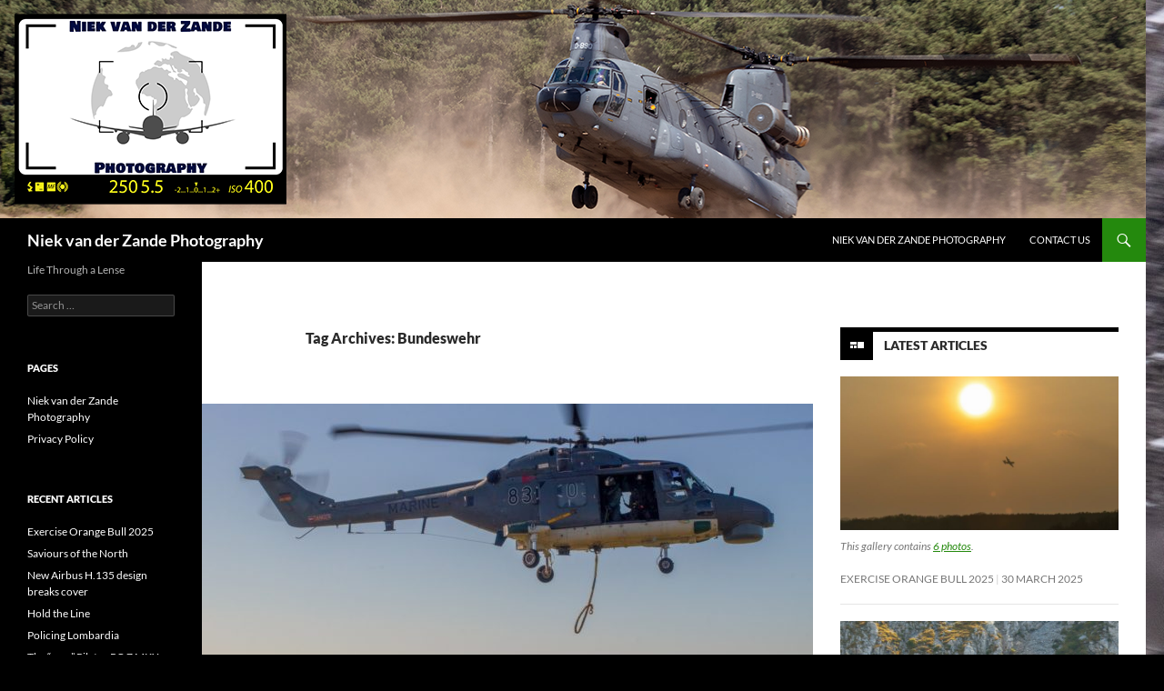

--- FILE ---
content_type: text/html; charset=UTF-8
request_url: https://niekvanderzande.nl/tag/bundeswehr/
body_size: 26226
content:
<!DOCTYPE html>
<!--[if IE 7]>
<html class="ie ie7" lang="en-GB">
<![endif]-->
<!--[if IE 8]>
<html class="ie ie8" lang="en-GB">
<![endif]-->
<!--[if !(IE 7) & !(IE 8)]><!-->
<html lang="en-GB">
<!--<![endif]-->
<head>
	<meta charset="UTF-8">
	<meta name="viewport" content="width=device-width, initial-scale=1.0">
	<title>Bundeswehr Archives - Niek van der Zande Photography</title>
	<link rel="profile" href="https://gmpg.org/xfn/11">
	<link rel="pingback" href="https://niekvanderzande.nl/wordpress/xmlrpc.php">
	<!--[if lt IE 9]>
	<script src="https://niekvanderzande.nl/wordpress/wp-content/themes/twentyfourteen/js/html5.js?ver=3.7.0"></script>
	<![endif]-->
		<script type="text/javascript">function theChampLoadEvent(e){var t=window.onload;if(typeof window.onload!="function"){window.onload=e}else{window.onload=function(){t();e()}}}</script>
		<script type="text/javascript">var theChampDefaultLang = 'en_GB', theChampCloseIconPath = 'https://niekvanderzande.nl/wordpress/wp-content/plugins/super-socializer/images/close.png';</script>
		<script>var theChampSiteUrl = 'https://niekvanderzande.nl', theChampVerified = 0, theChampEmailPopup = 0, heateorSsMoreSharePopupSearchText = 'Search';</script>
			<script> var theChampFBKey = '', theChampFBLang = 'en_GB', theChampFbLikeMycred = 0, theChampSsga = 0, theChampCommentNotification = 0, theChampHeateorFcmRecentComments = 0, theChampFbIosLogin = 0; </script>
						<script type="text/javascript">var theChampFBCommentUrl = 'https://niekvanderzande.nl/hold-the-line/'; var theChampFBCommentColor = ''; var theChampFBCommentNumPosts = ''; var theChampFBCommentWidth = '100%'; var theChampFBCommentOrderby = ''; var theChampCommentingTabs = "wordpress,facebook,disqus", theChampGpCommentsUrl = 'https://niekvanderzande.nl/hold-the-line/', theChampDisqusShortname = '', theChampScEnabledTabs = 'wordpress,fb', theChampScLabel = 'Leave a reply', theChampScTabLabels = {"wordpress":"Default Comments (0)","fb":"Facebook Comments","disqus":"Disqus Comments"}, theChampGpCommentsWidth = 0, theChampCommentingId = 'respond'</script>
					<style type="text/css">
						.the_champ_button_instagram span.the_champ_svg,a.the_champ_instagram span.the_champ_svg{background:radial-gradient(circle at 30% 107%,#fdf497 0,#fdf497 5%,#fd5949 45%,#d6249f 60%,#285aeb 90%)}
					.the_champ_horizontal_sharing .the_champ_svg,.heateor_ss_standard_follow_icons_container .the_champ_svg{
					color: #fff;
				border-width: 0px;
		border-style: solid;
		border-color: transparent;
	}
		.the_champ_horizontal_sharing .theChampTCBackground{
		color:#666;
	}
		.the_champ_horizontal_sharing span.the_champ_svg:hover,.heateor_ss_standard_follow_icons_container span.the_champ_svg:hover{
				border-color: transparent;
	}
		.the_champ_vertical_sharing span.the_champ_svg,.heateor_ss_floating_follow_icons_container span.the_champ_svg{
					color: #fff;
				border-width: 0px;
		border-style: solid;
		border-color: transparent;
	}
		.the_champ_vertical_sharing .theChampTCBackground{
		color:#666;
	}
		.the_champ_vertical_sharing span.the_champ_svg:hover,.heateor_ss_floating_follow_icons_container span.the_champ_svg:hover{
						border-color: transparent;
		}
	</style>
	<meta name='robots' content='index, follow, max-image-preview:large, max-snippet:-1, max-video-preview:-1' />

	<!-- This site is optimized with the Yoast SEO plugin v24.7 - https://yoast.com/wordpress/plugins/seo/ -->
	<link rel="canonical" href="https://niekvanderzande.nl/tag/bundeswehr/" />
	<meta property="og:locale" content="en_GB" />
	<meta property="og:type" content="article" />
	<meta property="og:title" content="Bundeswehr Archives - Niek van der Zande Photography" />
	<meta property="og:url" content="https://niekvanderzande.nl/tag/bundeswehr/" />
	<meta property="og:site_name" content="Niek van der Zande Photography" />
	<meta property="og:image" content="https://niekvanderzande.nl/wordpress/wp-content/uploads/2017/09/NvdZ_EHTW_09092017-37.jpg" />
	<meta property="og:image:width" content="1400" />
	<meta property="og:image:height" content="933" />
	<meta property="og:image:type" content="image/jpeg" />
	<meta name="twitter:card" content="summary_large_image" />
	<meta name="twitter:site" content="@NiekvdZ" />
	<script type="application/ld+json" class="yoast-schema-graph">{"@context":"https://schema.org","@graph":[{"@type":"CollectionPage","@id":"https://niekvanderzande.nl/tag/bundeswehr/","url":"https://niekvanderzande.nl/tag/bundeswehr/","name":"Bundeswehr Archives - Niek van der Zande Photography","isPartOf":{"@id":"https://niekvanderzande.nl/#website"},"primaryImageOfPage":{"@id":"https://niekvanderzande.nl/tag/bundeswehr/#primaryimage"},"image":{"@id":"https://niekvanderzande.nl/tag/bundeswehr/#primaryimage"},"thumbnailUrl":"https://niekvanderzande.nl/wordpress/wp-content/uploads/2022/10/NvdZ_EDWK_21092022-17.jpg","breadcrumb":{"@id":"https://niekvanderzande.nl/tag/bundeswehr/#breadcrumb"},"inLanguage":"en-GB"},{"@type":"ImageObject","inLanguage":"en-GB","@id":"https://niekvanderzande.nl/tag/bundeswehr/#primaryimage","url":"https://niekvanderzande.nl/wordpress/wp-content/uploads/2022/10/NvdZ_EDWK_21092022-17.jpg","contentUrl":"https://niekvanderzande.nl/wordpress/wp-content/uploads/2022/10/NvdZ_EDWK_21092022-17.jpg","width":1600,"height":1067},{"@type":"BreadcrumbList","@id":"https://niekvanderzande.nl/tag/bundeswehr/#breadcrumb","itemListElement":[{"@type":"ListItem","position":1,"name":"Home","item":"https://niekvanderzande.nl/"},{"@type":"ListItem","position":2,"name":"Bundeswehr"}]},{"@type":"WebSite","@id":"https://niekvanderzande.nl/#website","url":"https://niekvanderzande.nl/","name":"Niek van der Zande Photography","description":"Life Through a Lense","potentialAction":[{"@type":"SearchAction","target":{"@type":"EntryPoint","urlTemplate":"https://niekvanderzande.nl/?s={search_term_string}"},"query-input":{"@type":"PropertyValueSpecification","valueRequired":true,"valueName":"search_term_string"}}],"inLanguage":"en-GB"}]}</script>
	<!-- / Yoast SEO plugin. -->


<link rel="alternate" type="application/rss+xml" title="Niek van der Zande Photography &raquo; Feed" href="https://niekvanderzande.nl/feed/" />
<link rel="alternate" type="application/rss+xml" title="Niek van der Zande Photography &raquo; Comments Feed" href="https://niekvanderzande.nl/comments/feed/" />
<link rel="alternate" type="application/rss+xml" title="Niek van der Zande Photography &raquo; Bundeswehr Tag Feed" href="https://niekvanderzande.nl/tag/bundeswehr/feed/" />
		<!-- This site uses the Google Analytics by MonsterInsights plugin v9.4.1 - Using Analytics tracking - https://www.monsterinsights.com/ -->
							<script src="//www.googletagmanager.com/gtag/js?id=G-8752Z9TF3H"  data-cfasync="false" data-wpfc-render="false" async></script>
			<script data-cfasync="false" data-wpfc-render="false">
				var mi_version = '9.4.1';
				var mi_track_user = true;
				var mi_no_track_reason = '';
								var MonsterInsightsDefaultLocations = {"page_location":"https:\/\/niekvanderzande.nl\/tag\/bundeswehr\/"};
				if ( typeof MonsterInsightsPrivacyGuardFilter === 'function' ) {
					var MonsterInsightsLocations = (typeof MonsterInsightsExcludeQuery === 'object') ? MonsterInsightsPrivacyGuardFilter( MonsterInsightsExcludeQuery ) : MonsterInsightsPrivacyGuardFilter( MonsterInsightsDefaultLocations );
				} else {
					var MonsterInsightsLocations = (typeof MonsterInsightsExcludeQuery === 'object') ? MonsterInsightsExcludeQuery : MonsterInsightsDefaultLocations;
				}

								var disableStrs = [
										'ga-disable-G-8752Z9TF3H',
									];

				/* Function to detect opted out users */
				function __gtagTrackerIsOptedOut() {
					for (var index = 0; index < disableStrs.length; index++) {
						if (document.cookie.indexOf(disableStrs[index] + '=true') > -1) {
							return true;
						}
					}

					return false;
				}

				/* Disable tracking if the opt-out cookie exists. */
				if (__gtagTrackerIsOptedOut()) {
					for (var index = 0; index < disableStrs.length; index++) {
						window[disableStrs[index]] = true;
					}
				}

				/* Opt-out function */
				function __gtagTrackerOptout() {
					for (var index = 0; index < disableStrs.length; index++) {
						document.cookie = disableStrs[index] + '=true; expires=Thu, 31 Dec 2099 23:59:59 UTC; path=/';
						window[disableStrs[index]] = true;
					}
				}

				if ('undefined' === typeof gaOptout) {
					function gaOptout() {
						__gtagTrackerOptout();
					}
				}
								window.dataLayer = window.dataLayer || [];

				window.MonsterInsightsDualTracker = {
					helpers: {},
					trackers: {},
				};
				if (mi_track_user) {
					function __gtagDataLayer() {
						dataLayer.push(arguments);
					}

					function __gtagTracker(type, name, parameters) {
						if (!parameters) {
							parameters = {};
						}

						if (parameters.send_to) {
							__gtagDataLayer.apply(null, arguments);
							return;
						}

						if (type === 'event') {
														parameters.send_to = monsterinsights_frontend.v4_id;
							var hookName = name;
							if (typeof parameters['event_category'] !== 'undefined') {
								hookName = parameters['event_category'] + ':' + name;
							}

							if (typeof MonsterInsightsDualTracker.trackers[hookName] !== 'undefined') {
								MonsterInsightsDualTracker.trackers[hookName](parameters);
							} else {
								__gtagDataLayer('event', name, parameters);
							}
							
						} else {
							__gtagDataLayer.apply(null, arguments);
						}
					}

					__gtagTracker('js', new Date());
					__gtagTracker('set', {
						'developer_id.dZGIzZG': true,
											});
					if ( MonsterInsightsLocations.page_location ) {
						__gtagTracker('set', MonsterInsightsLocations);
					}
										__gtagTracker('config', 'G-8752Z9TF3H', {"forceSSL":"true"} );
															window.gtag = __gtagTracker;										(function () {
						/* https://developers.google.com/analytics/devguides/collection/analyticsjs/ */
						/* ga and __gaTracker compatibility shim. */
						var noopfn = function () {
							return null;
						};
						var newtracker = function () {
							return new Tracker();
						};
						var Tracker = function () {
							return null;
						};
						var p = Tracker.prototype;
						p.get = noopfn;
						p.set = noopfn;
						p.send = function () {
							var args = Array.prototype.slice.call(arguments);
							args.unshift('send');
							__gaTracker.apply(null, args);
						};
						var __gaTracker = function () {
							var len = arguments.length;
							if (len === 0) {
								return;
							}
							var f = arguments[len - 1];
							if (typeof f !== 'object' || f === null || typeof f.hitCallback !== 'function') {
								if ('send' === arguments[0]) {
									var hitConverted, hitObject = false, action;
									if ('event' === arguments[1]) {
										if ('undefined' !== typeof arguments[3]) {
											hitObject = {
												'eventAction': arguments[3],
												'eventCategory': arguments[2],
												'eventLabel': arguments[4],
												'value': arguments[5] ? arguments[5] : 1,
											}
										}
									}
									if ('pageview' === arguments[1]) {
										if ('undefined' !== typeof arguments[2]) {
											hitObject = {
												'eventAction': 'page_view',
												'page_path': arguments[2],
											}
										}
									}
									if (typeof arguments[2] === 'object') {
										hitObject = arguments[2];
									}
									if (typeof arguments[5] === 'object') {
										Object.assign(hitObject, arguments[5]);
									}
									if ('undefined' !== typeof arguments[1].hitType) {
										hitObject = arguments[1];
										if ('pageview' === hitObject.hitType) {
											hitObject.eventAction = 'page_view';
										}
									}
									if (hitObject) {
										action = 'timing' === arguments[1].hitType ? 'timing_complete' : hitObject.eventAction;
										hitConverted = mapArgs(hitObject);
										__gtagTracker('event', action, hitConverted);
									}
								}
								return;
							}

							function mapArgs(args) {
								var arg, hit = {};
								var gaMap = {
									'eventCategory': 'event_category',
									'eventAction': 'event_action',
									'eventLabel': 'event_label',
									'eventValue': 'event_value',
									'nonInteraction': 'non_interaction',
									'timingCategory': 'event_category',
									'timingVar': 'name',
									'timingValue': 'value',
									'timingLabel': 'event_label',
									'page': 'page_path',
									'location': 'page_location',
									'title': 'page_title',
									'referrer' : 'page_referrer',
								};
								for (arg in args) {
																		if (!(!args.hasOwnProperty(arg) || !gaMap.hasOwnProperty(arg))) {
										hit[gaMap[arg]] = args[arg];
									} else {
										hit[arg] = args[arg];
									}
								}
								return hit;
							}

							try {
								f.hitCallback();
							} catch (ex) {
							}
						};
						__gaTracker.create = newtracker;
						__gaTracker.getByName = newtracker;
						__gaTracker.getAll = function () {
							return [];
						};
						__gaTracker.remove = noopfn;
						__gaTracker.loaded = true;
						window['__gaTracker'] = __gaTracker;
					})();
									} else {
										console.log("");
					(function () {
						function __gtagTracker() {
							return null;
						}

						window['__gtagTracker'] = __gtagTracker;
						window['gtag'] = __gtagTracker;
					})();
									}
			</script>
				<!-- / Google Analytics by MonsterInsights -->
		<style id='wp-img-auto-sizes-contain-inline-css'>
img:is([sizes=auto i],[sizes^="auto," i]){contain-intrinsic-size:3000px 1500px}
/*# sourceURL=wp-img-auto-sizes-contain-inline-css */
</style>
<style id='wp-emoji-styles-inline-css'>

	img.wp-smiley, img.emoji {
		display: inline !important;
		border: none !important;
		box-shadow: none !important;
		height: 1em !important;
		width: 1em !important;
		margin: 0 0.07em !important;
		vertical-align: -0.1em !important;
		background: none !important;
		padding: 0 !important;
	}
/*# sourceURL=wp-emoji-styles-inline-css */
</style>
<style id='wp-block-library-inline-css'>
:root{--wp-block-synced-color:#7a00df;--wp-block-synced-color--rgb:122,0,223;--wp-bound-block-color:var(--wp-block-synced-color);--wp-editor-canvas-background:#ddd;--wp-admin-theme-color:#007cba;--wp-admin-theme-color--rgb:0,124,186;--wp-admin-theme-color-darker-10:#006ba1;--wp-admin-theme-color-darker-10--rgb:0,107,160.5;--wp-admin-theme-color-darker-20:#005a87;--wp-admin-theme-color-darker-20--rgb:0,90,135;--wp-admin-border-width-focus:2px}@media (min-resolution:192dpi){:root{--wp-admin-border-width-focus:1.5px}}.wp-element-button{cursor:pointer}:root .has-very-light-gray-background-color{background-color:#eee}:root .has-very-dark-gray-background-color{background-color:#313131}:root .has-very-light-gray-color{color:#eee}:root .has-very-dark-gray-color{color:#313131}:root .has-vivid-green-cyan-to-vivid-cyan-blue-gradient-background{background:linear-gradient(135deg,#00d084,#0693e3)}:root .has-purple-crush-gradient-background{background:linear-gradient(135deg,#34e2e4,#4721fb 50%,#ab1dfe)}:root .has-hazy-dawn-gradient-background{background:linear-gradient(135deg,#faaca8,#dad0ec)}:root .has-subdued-olive-gradient-background{background:linear-gradient(135deg,#fafae1,#67a671)}:root .has-atomic-cream-gradient-background{background:linear-gradient(135deg,#fdd79a,#004a59)}:root .has-nightshade-gradient-background{background:linear-gradient(135deg,#330968,#31cdcf)}:root .has-midnight-gradient-background{background:linear-gradient(135deg,#020381,#2874fc)}:root{--wp--preset--font-size--normal:16px;--wp--preset--font-size--huge:42px}.has-regular-font-size{font-size:1em}.has-larger-font-size{font-size:2.625em}.has-normal-font-size{font-size:var(--wp--preset--font-size--normal)}.has-huge-font-size{font-size:var(--wp--preset--font-size--huge)}.has-text-align-center{text-align:center}.has-text-align-left{text-align:left}.has-text-align-right{text-align:right}.has-fit-text{white-space:nowrap!important}#end-resizable-editor-section{display:none}.aligncenter{clear:both}.items-justified-left{justify-content:flex-start}.items-justified-center{justify-content:center}.items-justified-right{justify-content:flex-end}.items-justified-space-between{justify-content:space-between}.screen-reader-text{border:0;clip-path:inset(50%);height:1px;margin:-1px;overflow:hidden;padding:0;position:absolute;width:1px;word-wrap:normal!important}.screen-reader-text:focus{background-color:#ddd;clip-path:none;color:#444;display:block;font-size:1em;height:auto;left:5px;line-height:normal;padding:15px 23px 14px;text-decoration:none;top:5px;width:auto;z-index:100000}html :where(.has-border-color){border-style:solid}html :where([style*=border-top-color]){border-top-style:solid}html :where([style*=border-right-color]){border-right-style:solid}html :where([style*=border-bottom-color]){border-bottom-style:solid}html :where([style*=border-left-color]){border-left-style:solid}html :where([style*=border-width]){border-style:solid}html :where([style*=border-top-width]){border-top-style:solid}html :where([style*=border-right-width]){border-right-style:solid}html :where([style*=border-bottom-width]){border-bottom-style:solid}html :where([style*=border-left-width]){border-left-style:solid}html :where(img[class*=wp-image-]){height:auto;max-width:100%}:where(figure){margin:0 0 1em}html :where(.is-position-sticky){--wp-admin--admin-bar--position-offset:var(--wp-admin--admin-bar--height,0px)}@media screen and (max-width:600px){html :where(.is-position-sticky){--wp-admin--admin-bar--position-offset:0px}}

/*# sourceURL=wp-block-library-inline-css */
</style><style id='wp-block-gallery-inline-css'>
.blocks-gallery-grid:not(.has-nested-images),.wp-block-gallery:not(.has-nested-images){display:flex;flex-wrap:wrap;list-style-type:none;margin:0;padding:0}.blocks-gallery-grid:not(.has-nested-images) .blocks-gallery-image,.blocks-gallery-grid:not(.has-nested-images) .blocks-gallery-item,.wp-block-gallery:not(.has-nested-images) .blocks-gallery-image,.wp-block-gallery:not(.has-nested-images) .blocks-gallery-item{display:flex;flex-direction:column;flex-grow:1;justify-content:center;margin:0 1em 1em 0;position:relative;width:calc(50% - 1em)}.blocks-gallery-grid:not(.has-nested-images) .blocks-gallery-image:nth-of-type(2n),.blocks-gallery-grid:not(.has-nested-images) .blocks-gallery-item:nth-of-type(2n),.wp-block-gallery:not(.has-nested-images) .blocks-gallery-image:nth-of-type(2n),.wp-block-gallery:not(.has-nested-images) .blocks-gallery-item:nth-of-type(2n){margin-right:0}.blocks-gallery-grid:not(.has-nested-images) .blocks-gallery-image figure,.blocks-gallery-grid:not(.has-nested-images) .blocks-gallery-item figure,.wp-block-gallery:not(.has-nested-images) .blocks-gallery-image figure,.wp-block-gallery:not(.has-nested-images) .blocks-gallery-item figure{align-items:flex-end;display:flex;height:100%;justify-content:flex-start;margin:0}.blocks-gallery-grid:not(.has-nested-images) .blocks-gallery-image img,.blocks-gallery-grid:not(.has-nested-images) .blocks-gallery-item img,.wp-block-gallery:not(.has-nested-images) .blocks-gallery-image img,.wp-block-gallery:not(.has-nested-images) .blocks-gallery-item img{display:block;height:auto;max-width:100%;width:auto}.blocks-gallery-grid:not(.has-nested-images) .blocks-gallery-image figcaption,.blocks-gallery-grid:not(.has-nested-images) .blocks-gallery-item figcaption,.wp-block-gallery:not(.has-nested-images) .blocks-gallery-image figcaption,.wp-block-gallery:not(.has-nested-images) .blocks-gallery-item figcaption{background:linear-gradient(0deg,#000000b3,#0000004d 70%,#0000);bottom:0;box-sizing:border-box;color:#fff;font-size:.8em;margin:0;max-height:100%;overflow:auto;padding:3em .77em .7em;position:absolute;text-align:center;width:100%;z-index:2}.blocks-gallery-grid:not(.has-nested-images) .blocks-gallery-image figcaption img,.blocks-gallery-grid:not(.has-nested-images) .blocks-gallery-item figcaption img,.wp-block-gallery:not(.has-nested-images) .blocks-gallery-image figcaption img,.wp-block-gallery:not(.has-nested-images) .blocks-gallery-item figcaption img{display:inline}.blocks-gallery-grid:not(.has-nested-images) figcaption,.wp-block-gallery:not(.has-nested-images) figcaption{flex-grow:1}.blocks-gallery-grid:not(.has-nested-images).is-cropped .blocks-gallery-image a,.blocks-gallery-grid:not(.has-nested-images).is-cropped .blocks-gallery-image img,.blocks-gallery-grid:not(.has-nested-images).is-cropped .blocks-gallery-item a,.blocks-gallery-grid:not(.has-nested-images).is-cropped .blocks-gallery-item img,.wp-block-gallery:not(.has-nested-images).is-cropped .blocks-gallery-image a,.wp-block-gallery:not(.has-nested-images).is-cropped .blocks-gallery-image img,.wp-block-gallery:not(.has-nested-images).is-cropped .blocks-gallery-item a,.wp-block-gallery:not(.has-nested-images).is-cropped .blocks-gallery-item img{flex:1;height:100%;object-fit:cover;width:100%}.blocks-gallery-grid:not(.has-nested-images).columns-1 .blocks-gallery-image,.blocks-gallery-grid:not(.has-nested-images).columns-1 .blocks-gallery-item,.wp-block-gallery:not(.has-nested-images).columns-1 .blocks-gallery-image,.wp-block-gallery:not(.has-nested-images).columns-1 .blocks-gallery-item{margin-right:0;width:100%}@media (min-width:600px){.blocks-gallery-grid:not(.has-nested-images).columns-3 .blocks-gallery-image,.blocks-gallery-grid:not(.has-nested-images).columns-3 .blocks-gallery-item,.wp-block-gallery:not(.has-nested-images).columns-3 .blocks-gallery-image,.wp-block-gallery:not(.has-nested-images).columns-3 .blocks-gallery-item{margin-right:1em;width:calc(33.33333% - .66667em)}.blocks-gallery-grid:not(.has-nested-images).columns-4 .blocks-gallery-image,.blocks-gallery-grid:not(.has-nested-images).columns-4 .blocks-gallery-item,.wp-block-gallery:not(.has-nested-images).columns-4 .blocks-gallery-image,.wp-block-gallery:not(.has-nested-images).columns-4 .blocks-gallery-item{margin-right:1em;width:calc(25% - .75em)}.blocks-gallery-grid:not(.has-nested-images).columns-5 .blocks-gallery-image,.blocks-gallery-grid:not(.has-nested-images).columns-5 .blocks-gallery-item,.wp-block-gallery:not(.has-nested-images).columns-5 .blocks-gallery-image,.wp-block-gallery:not(.has-nested-images).columns-5 .blocks-gallery-item{margin-right:1em;width:calc(20% - .8em)}.blocks-gallery-grid:not(.has-nested-images).columns-6 .blocks-gallery-image,.blocks-gallery-grid:not(.has-nested-images).columns-6 .blocks-gallery-item,.wp-block-gallery:not(.has-nested-images).columns-6 .blocks-gallery-image,.wp-block-gallery:not(.has-nested-images).columns-6 .blocks-gallery-item{margin-right:1em;width:calc(16.66667% - .83333em)}.blocks-gallery-grid:not(.has-nested-images).columns-7 .blocks-gallery-image,.blocks-gallery-grid:not(.has-nested-images).columns-7 .blocks-gallery-item,.wp-block-gallery:not(.has-nested-images).columns-7 .blocks-gallery-image,.wp-block-gallery:not(.has-nested-images).columns-7 .blocks-gallery-item{margin-right:1em;width:calc(14.28571% - .85714em)}.blocks-gallery-grid:not(.has-nested-images).columns-8 .blocks-gallery-image,.blocks-gallery-grid:not(.has-nested-images).columns-8 .blocks-gallery-item,.wp-block-gallery:not(.has-nested-images).columns-8 .blocks-gallery-image,.wp-block-gallery:not(.has-nested-images).columns-8 .blocks-gallery-item{margin-right:1em;width:calc(12.5% - .875em)}.blocks-gallery-grid:not(.has-nested-images).columns-1 .blocks-gallery-image:nth-of-type(1n),.blocks-gallery-grid:not(.has-nested-images).columns-1 .blocks-gallery-item:nth-of-type(1n),.blocks-gallery-grid:not(.has-nested-images).columns-2 .blocks-gallery-image:nth-of-type(2n),.blocks-gallery-grid:not(.has-nested-images).columns-2 .blocks-gallery-item:nth-of-type(2n),.blocks-gallery-grid:not(.has-nested-images).columns-3 .blocks-gallery-image:nth-of-type(3n),.blocks-gallery-grid:not(.has-nested-images).columns-3 .blocks-gallery-item:nth-of-type(3n),.blocks-gallery-grid:not(.has-nested-images).columns-4 .blocks-gallery-image:nth-of-type(4n),.blocks-gallery-grid:not(.has-nested-images).columns-4 .blocks-gallery-item:nth-of-type(4n),.blocks-gallery-grid:not(.has-nested-images).columns-5 .blocks-gallery-image:nth-of-type(5n),.blocks-gallery-grid:not(.has-nested-images).columns-5 .blocks-gallery-item:nth-of-type(5n),.blocks-gallery-grid:not(.has-nested-images).columns-6 .blocks-gallery-image:nth-of-type(6n),.blocks-gallery-grid:not(.has-nested-images).columns-6 .blocks-gallery-item:nth-of-type(6n),.blocks-gallery-grid:not(.has-nested-images).columns-7 .blocks-gallery-image:nth-of-type(7n),.blocks-gallery-grid:not(.has-nested-images).columns-7 .blocks-gallery-item:nth-of-type(7n),.blocks-gallery-grid:not(.has-nested-images).columns-8 .blocks-gallery-image:nth-of-type(8n),.blocks-gallery-grid:not(.has-nested-images).columns-8 .blocks-gallery-item:nth-of-type(8n),.wp-block-gallery:not(.has-nested-images).columns-1 .blocks-gallery-image:nth-of-type(1n),.wp-block-gallery:not(.has-nested-images).columns-1 .blocks-gallery-item:nth-of-type(1n),.wp-block-gallery:not(.has-nested-images).columns-2 .blocks-gallery-image:nth-of-type(2n),.wp-block-gallery:not(.has-nested-images).columns-2 .blocks-gallery-item:nth-of-type(2n),.wp-block-gallery:not(.has-nested-images).columns-3 .blocks-gallery-image:nth-of-type(3n),.wp-block-gallery:not(.has-nested-images).columns-3 .blocks-gallery-item:nth-of-type(3n),.wp-block-gallery:not(.has-nested-images).columns-4 .blocks-gallery-image:nth-of-type(4n),.wp-block-gallery:not(.has-nested-images).columns-4 .blocks-gallery-item:nth-of-type(4n),.wp-block-gallery:not(.has-nested-images).columns-5 .blocks-gallery-image:nth-of-type(5n),.wp-block-gallery:not(.has-nested-images).columns-5 .blocks-gallery-item:nth-of-type(5n),.wp-block-gallery:not(.has-nested-images).columns-6 .blocks-gallery-image:nth-of-type(6n),.wp-block-gallery:not(.has-nested-images).columns-6 .blocks-gallery-item:nth-of-type(6n),.wp-block-gallery:not(.has-nested-images).columns-7 .blocks-gallery-image:nth-of-type(7n),.wp-block-gallery:not(.has-nested-images).columns-7 .blocks-gallery-item:nth-of-type(7n),.wp-block-gallery:not(.has-nested-images).columns-8 .blocks-gallery-image:nth-of-type(8n),.wp-block-gallery:not(.has-nested-images).columns-8 .blocks-gallery-item:nth-of-type(8n){margin-right:0}}.blocks-gallery-grid:not(.has-nested-images) .blocks-gallery-image:last-child,.blocks-gallery-grid:not(.has-nested-images) .blocks-gallery-item:last-child,.wp-block-gallery:not(.has-nested-images) .blocks-gallery-image:last-child,.wp-block-gallery:not(.has-nested-images) .blocks-gallery-item:last-child{margin-right:0}.blocks-gallery-grid:not(.has-nested-images).alignleft,.blocks-gallery-grid:not(.has-nested-images).alignright,.wp-block-gallery:not(.has-nested-images).alignleft,.wp-block-gallery:not(.has-nested-images).alignright{max-width:420px;width:100%}.blocks-gallery-grid:not(.has-nested-images).aligncenter .blocks-gallery-item figure,.wp-block-gallery:not(.has-nested-images).aligncenter .blocks-gallery-item figure{justify-content:center}.wp-block-gallery:not(.is-cropped) .blocks-gallery-item{align-self:flex-start}figure.wp-block-gallery.has-nested-images{align-items:normal}.wp-block-gallery.has-nested-images figure.wp-block-image:not(#individual-image){margin:0;width:calc(50% - var(--wp--style--unstable-gallery-gap, 16px)/2)}.wp-block-gallery.has-nested-images figure.wp-block-image{box-sizing:border-box;display:flex;flex-direction:column;flex-grow:1;justify-content:center;max-width:100%;position:relative}.wp-block-gallery.has-nested-images figure.wp-block-image>a,.wp-block-gallery.has-nested-images figure.wp-block-image>div{flex-direction:column;flex-grow:1;margin:0}.wp-block-gallery.has-nested-images figure.wp-block-image img{display:block;height:auto;max-width:100%!important;width:auto}.wp-block-gallery.has-nested-images figure.wp-block-image figcaption,.wp-block-gallery.has-nested-images figure.wp-block-image:has(figcaption):before{bottom:0;left:0;max-height:100%;position:absolute;right:0}.wp-block-gallery.has-nested-images figure.wp-block-image:has(figcaption):before{backdrop-filter:blur(3px);content:"";height:100%;-webkit-mask-image:linear-gradient(0deg,#000 20%,#0000);mask-image:linear-gradient(0deg,#000 20%,#0000);max-height:40%;pointer-events:none}.wp-block-gallery.has-nested-images figure.wp-block-image figcaption{box-sizing:border-box;color:#fff;font-size:13px;margin:0;overflow:auto;padding:1em;text-align:center;text-shadow:0 0 1.5px #000}.wp-block-gallery.has-nested-images figure.wp-block-image figcaption::-webkit-scrollbar{height:12px;width:12px}.wp-block-gallery.has-nested-images figure.wp-block-image figcaption::-webkit-scrollbar-track{background-color:initial}.wp-block-gallery.has-nested-images figure.wp-block-image figcaption::-webkit-scrollbar-thumb{background-clip:padding-box;background-color:initial;border:3px solid #0000;border-radius:8px}.wp-block-gallery.has-nested-images figure.wp-block-image figcaption:focus-within::-webkit-scrollbar-thumb,.wp-block-gallery.has-nested-images figure.wp-block-image figcaption:focus::-webkit-scrollbar-thumb,.wp-block-gallery.has-nested-images figure.wp-block-image figcaption:hover::-webkit-scrollbar-thumb{background-color:#fffc}.wp-block-gallery.has-nested-images figure.wp-block-image figcaption{scrollbar-color:#0000 #0000;scrollbar-gutter:stable both-edges;scrollbar-width:thin}.wp-block-gallery.has-nested-images figure.wp-block-image figcaption:focus,.wp-block-gallery.has-nested-images figure.wp-block-image figcaption:focus-within,.wp-block-gallery.has-nested-images figure.wp-block-image figcaption:hover{scrollbar-color:#fffc #0000}.wp-block-gallery.has-nested-images figure.wp-block-image figcaption{will-change:transform}@media (hover:none){.wp-block-gallery.has-nested-images figure.wp-block-image figcaption{scrollbar-color:#fffc #0000}}.wp-block-gallery.has-nested-images figure.wp-block-image figcaption{background:linear-gradient(0deg,#0006,#0000)}.wp-block-gallery.has-nested-images figure.wp-block-image figcaption img{display:inline}.wp-block-gallery.has-nested-images figure.wp-block-image figcaption a{color:inherit}.wp-block-gallery.has-nested-images figure.wp-block-image.has-custom-border img{box-sizing:border-box}.wp-block-gallery.has-nested-images figure.wp-block-image.has-custom-border>a,.wp-block-gallery.has-nested-images figure.wp-block-image.has-custom-border>div,.wp-block-gallery.has-nested-images figure.wp-block-image.is-style-rounded>a,.wp-block-gallery.has-nested-images figure.wp-block-image.is-style-rounded>div{flex:1 1 auto}.wp-block-gallery.has-nested-images figure.wp-block-image.has-custom-border figcaption,.wp-block-gallery.has-nested-images figure.wp-block-image.is-style-rounded figcaption{background:none;color:inherit;flex:initial;margin:0;padding:10px 10px 9px;position:relative;text-shadow:none}.wp-block-gallery.has-nested-images figure.wp-block-image.has-custom-border:before,.wp-block-gallery.has-nested-images figure.wp-block-image.is-style-rounded:before{content:none}.wp-block-gallery.has-nested-images figcaption{flex-basis:100%;flex-grow:1;text-align:center}.wp-block-gallery.has-nested-images:not(.is-cropped) figure.wp-block-image:not(#individual-image){margin-bottom:auto;margin-top:0}.wp-block-gallery.has-nested-images.is-cropped figure.wp-block-image:not(#individual-image){align-self:inherit}.wp-block-gallery.has-nested-images.is-cropped figure.wp-block-image:not(#individual-image)>a,.wp-block-gallery.has-nested-images.is-cropped figure.wp-block-image:not(#individual-image)>div:not(.components-drop-zone){display:flex}.wp-block-gallery.has-nested-images.is-cropped figure.wp-block-image:not(#individual-image) a,.wp-block-gallery.has-nested-images.is-cropped figure.wp-block-image:not(#individual-image) img{flex:1 0 0%;height:100%;object-fit:cover;width:100%}.wp-block-gallery.has-nested-images.columns-1 figure.wp-block-image:not(#individual-image){width:100%}@media (min-width:600px){.wp-block-gallery.has-nested-images.columns-3 figure.wp-block-image:not(#individual-image){width:calc(33.33333% - var(--wp--style--unstable-gallery-gap, 16px)*.66667)}.wp-block-gallery.has-nested-images.columns-4 figure.wp-block-image:not(#individual-image){width:calc(25% - var(--wp--style--unstable-gallery-gap, 16px)*.75)}.wp-block-gallery.has-nested-images.columns-5 figure.wp-block-image:not(#individual-image){width:calc(20% - var(--wp--style--unstable-gallery-gap, 16px)*.8)}.wp-block-gallery.has-nested-images.columns-6 figure.wp-block-image:not(#individual-image){width:calc(16.66667% - var(--wp--style--unstable-gallery-gap, 16px)*.83333)}.wp-block-gallery.has-nested-images.columns-7 figure.wp-block-image:not(#individual-image){width:calc(14.28571% - var(--wp--style--unstable-gallery-gap, 16px)*.85714)}.wp-block-gallery.has-nested-images.columns-8 figure.wp-block-image:not(#individual-image){width:calc(12.5% - var(--wp--style--unstable-gallery-gap, 16px)*.875)}.wp-block-gallery.has-nested-images.columns-default figure.wp-block-image:not(#individual-image){width:calc(33.33% - var(--wp--style--unstable-gallery-gap, 16px)*.66667)}.wp-block-gallery.has-nested-images.columns-default figure.wp-block-image:not(#individual-image):first-child:nth-last-child(2),.wp-block-gallery.has-nested-images.columns-default figure.wp-block-image:not(#individual-image):first-child:nth-last-child(2)~figure.wp-block-image:not(#individual-image){width:calc(50% - var(--wp--style--unstable-gallery-gap, 16px)*.5)}.wp-block-gallery.has-nested-images.columns-default figure.wp-block-image:not(#individual-image):first-child:last-child{width:100%}}.wp-block-gallery.has-nested-images.alignleft,.wp-block-gallery.has-nested-images.alignright{max-width:420px;width:100%}.wp-block-gallery.has-nested-images.aligncenter{justify-content:center}
/*# sourceURL=https://niekvanderzande.nl/wordpress/wp-includes/blocks/gallery/style.min.css */
</style>
<style id='wp-block-gallery-theme-inline-css'>
.blocks-gallery-caption{color:#555;font-size:13px;text-align:center}.is-dark-theme .blocks-gallery-caption{color:#ffffffa6}
/*# sourceURL=https://niekvanderzande.nl/wordpress/wp-includes/blocks/gallery/theme.min.css */
</style>
<style id='wp-block-image-inline-css'>
.wp-block-image>a,.wp-block-image>figure>a{display:inline-block}.wp-block-image img{box-sizing:border-box;height:auto;max-width:100%;vertical-align:bottom}@media not (prefers-reduced-motion){.wp-block-image img.hide{visibility:hidden}.wp-block-image img.show{animation:show-content-image .4s}}.wp-block-image[style*=border-radius] img,.wp-block-image[style*=border-radius]>a{border-radius:inherit}.wp-block-image.has-custom-border img{box-sizing:border-box}.wp-block-image.aligncenter{text-align:center}.wp-block-image.alignfull>a,.wp-block-image.alignwide>a{width:100%}.wp-block-image.alignfull img,.wp-block-image.alignwide img{height:auto;width:100%}.wp-block-image .aligncenter,.wp-block-image .alignleft,.wp-block-image .alignright,.wp-block-image.aligncenter,.wp-block-image.alignleft,.wp-block-image.alignright{display:table}.wp-block-image .aligncenter>figcaption,.wp-block-image .alignleft>figcaption,.wp-block-image .alignright>figcaption,.wp-block-image.aligncenter>figcaption,.wp-block-image.alignleft>figcaption,.wp-block-image.alignright>figcaption{caption-side:bottom;display:table-caption}.wp-block-image .alignleft{float:left;margin:.5em 1em .5em 0}.wp-block-image .alignright{float:right;margin:.5em 0 .5em 1em}.wp-block-image .aligncenter{margin-left:auto;margin-right:auto}.wp-block-image :where(figcaption){margin-bottom:1em;margin-top:.5em}.wp-block-image.is-style-circle-mask img{border-radius:9999px}@supports ((-webkit-mask-image:none) or (mask-image:none)) or (-webkit-mask-image:none){.wp-block-image.is-style-circle-mask img{border-radius:0;-webkit-mask-image:url('data:image/svg+xml;utf8,<svg viewBox="0 0 100 100" xmlns="http://www.w3.org/2000/svg"><circle cx="50" cy="50" r="50"/></svg>');mask-image:url('data:image/svg+xml;utf8,<svg viewBox="0 0 100 100" xmlns="http://www.w3.org/2000/svg"><circle cx="50" cy="50" r="50"/></svg>');mask-mode:alpha;-webkit-mask-position:center;mask-position:center;-webkit-mask-repeat:no-repeat;mask-repeat:no-repeat;-webkit-mask-size:contain;mask-size:contain}}:root :where(.wp-block-image.is-style-rounded img,.wp-block-image .is-style-rounded img){border-radius:9999px}.wp-block-image figure{margin:0}.wp-lightbox-container{display:flex;flex-direction:column;position:relative}.wp-lightbox-container img{cursor:zoom-in}.wp-lightbox-container img:hover+button{opacity:1}.wp-lightbox-container button{align-items:center;backdrop-filter:blur(16px) saturate(180%);background-color:#5a5a5a40;border:none;border-radius:4px;cursor:zoom-in;display:flex;height:20px;justify-content:center;opacity:0;padding:0;position:absolute;right:16px;text-align:center;top:16px;width:20px;z-index:100}@media not (prefers-reduced-motion){.wp-lightbox-container button{transition:opacity .2s ease}}.wp-lightbox-container button:focus-visible{outline:3px auto #5a5a5a40;outline:3px auto -webkit-focus-ring-color;outline-offset:3px}.wp-lightbox-container button:hover{cursor:pointer;opacity:1}.wp-lightbox-container button:focus{opacity:1}.wp-lightbox-container button:focus,.wp-lightbox-container button:hover,.wp-lightbox-container button:not(:hover):not(:active):not(.has-background){background-color:#5a5a5a40;border:none}.wp-lightbox-overlay{box-sizing:border-box;cursor:zoom-out;height:100vh;left:0;overflow:hidden;position:fixed;top:0;visibility:hidden;width:100%;z-index:100000}.wp-lightbox-overlay .close-button{align-items:center;cursor:pointer;display:flex;justify-content:center;min-height:40px;min-width:40px;padding:0;position:absolute;right:calc(env(safe-area-inset-right) + 16px);top:calc(env(safe-area-inset-top) + 16px);z-index:5000000}.wp-lightbox-overlay .close-button:focus,.wp-lightbox-overlay .close-button:hover,.wp-lightbox-overlay .close-button:not(:hover):not(:active):not(.has-background){background:none;border:none}.wp-lightbox-overlay .lightbox-image-container{height:var(--wp--lightbox-container-height);left:50%;overflow:hidden;position:absolute;top:50%;transform:translate(-50%,-50%);transform-origin:top left;width:var(--wp--lightbox-container-width);z-index:9999999999}.wp-lightbox-overlay .wp-block-image{align-items:center;box-sizing:border-box;display:flex;height:100%;justify-content:center;margin:0;position:relative;transform-origin:0 0;width:100%;z-index:3000000}.wp-lightbox-overlay .wp-block-image img{height:var(--wp--lightbox-image-height);min-height:var(--wp--lightbox-image-height);min-width:var(--wp--lightbox-image-width);width:var(--wp--lightbox-image-width)}.wp-lightbox-overlay .wp-block-image figcaption{display:none}.wp-lightbox-overlay button{background:none;border:none}.wp-lightbox-overlay .scrim{background-color:#fff;height:100%;opacity:.9;position:absolute;width:100%;z-index:2000000}.wp-lightbox-overlay.active{visibility:visible}@media not (prefers-reduced-motion){.wp-lightbox-overlay.active{animation:turn-on-visibility .25s both}.wp-lightbox-overlay.active img{animation:turn-on-visibility .35s both}.wp-lightbox-overlay.show-closing-animation:not(.active){animation:turn-off-visibility .35s both}.wp-lightbox-overlay.show-closing-animation:not(.active) img{animation:turn-off-visibility .25s both}.wp-lightbox-overlay.zoom.active{animation:none;opacity:1;visibility:visible}.wp-lightbox-overlay.zoom.active .lightbox-image-container{animation:lightbox-zoom-in .4s}.wp-lightbox-overlay.zoom.active .lightbox-image-container img{animation:none}.wp-lightbox-overlay.zoom.active .scrim{animation:turn-on-visibility .4s forwards}.wp-lightbox-overlay.zoom.show-closing-animation:not(.active){animation:none}.wp-lightbox-overlay.zoom.show-closing-animation:not(.active) .lightbox-image-container{animation:lightbox-zoom-out .4s}.wp-lightbox-overlay.zoom.show-closing-animation:not(.active) .lightbox-image-container img{animation:none}.wp-lightbox-overlay.zoom.show-closing-animation:not(.active) .scrim{animation:turn-off-visibility .4s forwards}}@keyframes show-content-image{0%{visibility:hidden}99%{visibility:hidden}to{visibility:visible}}@keyframes turn-on-visibility{0%{opacity:0}to{opacity:1}}@keyframes turn-off-visibility{0%{opacity:1;visibility:visible}99%{opacity:0;visibility:visible}to{opacity:0;visibility:hidden}}@keyframes lightbox-zoom-in{0%{transform:translate(calc((-100vw + var(--wp--lightbox-scrollbar-width))/2 + var(--wp--lightbox-initial-left-position)),calc(-50vh + var(--wp--lightbox-initial-top-position))) scale(var(--wp--lightbox-scale))}to{transform:translate(-50%,-50%) scale(1)}}@keyframes lightbox-zoom-out{0%{transform:translate(-50%,-50%) scale(1);visibility:visible}99%{visibility:visible}to{transform:translate(calc((-100vw + var(--wp--lightbox-scrollbar-width))/2 + var(--wp--lightbox-initial-left-position)),calc(-50vh + var(--wp--lightbox-initial-top-position))) scale(var(--wp--lightbox-scale));visibility:hidden}}
/*# sourceURL=https://niekvanderzande.nl/wordpress/wp-includes/blocks/image/style.min.css */
</style>
<style id='wp-block-image-theme-inline-css'>
:root :where(.wp-block-image figcaption){color:#555;font-size:13px;text-align:center}.is-dark-theme :root :where(.wp-block-image figcaption){color:#ffffffa6}.wp-block-image{margin:0 0 1em}
/*# sourceURL=https://niekvanderzande.nl/wordpress/wp-includes/blocks/image/theme.min.css */
</style>
<style id='wp-block-video-inline-css'>
.wp-block-video{box-sizing:border-box}.wp-block-video video{height:auto;vertical-align:middle;width:100%}@supports (position:sticky){.wp-block-video [poster]{object-fit:cover}}.wp-block-video.aligncenter{text-align:center}.wp-block-video :where(figcaption){margin-bottom:1em;margin-top:.5em}
/*# sourceURL=https://niekvanderzande.nl/wordpress/wp-includes/blocks/video/style.min.css */
</style>
<style id='wp-block-video-theme-inline-css'>
.wp-block-video :where(figcaption){color:#555;font-size:13px;text-align:center}.is-dark-theme .wp-block-video :where(figcaption){color:#ffffffa6}.wp-block-video{margin:0 0 1em}
/*# sourceURL=https://niekvanderzande.nl/wordpress/wp-includes/blocks/video/theme.min.css */
</style>
<style id='wp-block-paragraph-inline-css'>
.is-small-text{font-size:.875em}.is-regular-text{font-size:1em}.is-large-text{font-size:2.25em}.is-larger-text{font-size:3em}.has-drop-cap:not(:focus):first-letter{float:left;font-size:8.4em;font-style:normal;font-weight:100;line-height:.68;margin:.05em .1em 0 0;text-transform:uppercase}body.rtl .has-drop-cap:not(:focus):first-letter{float:none;margin-left:.1em}p.has-drop-cap.has-background{overflow:hidden}:root :where(p.has-background){padding:1.25em 2.375em}:where(p.has-text-color:not(.has-link-color)) a{color:inherit}p.has-text-align-left[style*="writing-mode:vertical-lr"],p.has-text-align-right[style*="writing-mode:vertical-rl"]{rotate:180deg}
/*# sourceURL=https://niekvanderzande.nl/wordpress/wp-includes/blocks/paragraph/style.min.css */
</style>
<style id='global-styles-inline-css'>
:root{--wp--preset--aspect-ratio--square: 1;--wp--preset--aspect-ratio--4-3: 4/3;--wp--preset--aspect-ratio--3-4: 3/4;--wp--preset--aspect-ratio--3-2: 3/2;--wp--preset--aspect-ratio--2-3: 2/3;--wp--preset--aspect-ratio--16-9: 16/9;--wp--preset--aspect-ratio--9-16: 9/16;--wp--preset--color--black: #000;--wp--preset--color--cyan-bluish-gray: #abb8c3;--wp--preset--color--white: #fff;--wp--preset--color--pale-pink: #f78da7;--wp--preset--color--vivid-red: #cf2e2e;--wp--preset--color--luminous-vivid-orange: #ff6900;--wp--preset--color--luminous-vivid-amber: #fcb900;--wp--preset--color--light-green-cyan: #7bdcb5;--wp--preset--color--vivid-green-cyan: #00d084;--wp--preset--color--pale-cyan-blue: #8ed1fc;--wp--preset--color--vivid-cyan-blue: #0693e3;--wp--preset--color--vivid-purple: #9b51e0;--wp--preset--color--green: #24890d;--wp--preset--color--dark-gray: #2b2b2b;--wp--preset--color--medium-gray: #767676;--wp--preset--color--light-gray: #f5f5f5;--wp--preset--gradient--vivid-cyan-blue-to-vivid-purple: linear-gradient(135deg,rgb(6,147,227) 0%,rgb(155,81,224) 100%);--wp--preset--gradient--light-green-cyan-to-vivid-green-cyan: linear-gradient(135deg,rgb(122,220,180) 0%,rgb(0,208,130) 100%);--wp--preset--gradient--luminous-vivid-amber-to-luminous-vivid-orange: linear-gradient(135deg,rgb(252,185,0) 0%,rgb(255,105,0) 100%);--wp--preset--gradient--luminous-vivid-orange-to-vivid-red: linear-gradient(135deg,rgb(255,105,0) 0%,rgb(207,46,46) 100%);--wp--preset--gradient--very-light-gray-to-cyan-bluish-gray: linear-gradient(135deg,rgb(238,238,238) 0%,rgb(169,184,195) 100%);--wp--preset--gradient--cool-to-warm-spectrum: linear-gradient(135deg,rgb(74,234,220) 0%,rgb(151,120,209) 20%,rgb(207,42,186) 40%,rgb(238,44,130) 60%,rgb(251,105,98) 80%,rgb(254,248,76) 100%);--wp--preset--gradient--blush-light-purple: linear-gradient(135deg,rgb(255,206,236) 0%,rgb(152,150,240) 100%);--wp--preset--gradient--blush-bordeaux: linear-gradient(135deg,rgb(254,205,165) 0%,rgb(254,45,45) 50%,rgb(107,0,62) 100%);--wp--preset--gradient--luminous-dusk: linear-gradient(135deg,rgb(255,203,112) 0%,rgb(199,81,192) 50%,rgb(65,88,208) 100%);--wp--preset--gradient--pale-ocean: linear-gradient(135deg,rgb(255,245,203) 0%,rgb(182,227,212) 50%,rgb(51,167,181) 100%);--wp--preset--gradient--electric-grass: linear-gradient(135deg,rgb(202,248,128) 0%,rgb(113,206,126) 100%);--wp--preset--gradient--midnight: linear-gradient(135deg,rgb(2,3,129) 0%,rgb(40,116,252) 100%);--wp--preset--font-size--small: 13px;--wp--preset--font-size--medium: 20px;--wp--preset--font-size--large: 36px;--wp--preset--font-size--x-large: 42px;--wp--preset--spacing--20: 0.44rem;--wp--preset--spacing--30: 0.67rem;--wp--preset--spacing--40: 1rem;--wp--preset--spacing--50: 1.5rem;--wp--preset--spacing--60: 2.25rem;--wp--preset--spacing--70: 3.38rem;--wp--preset--spacing--80: 5.06rem;--wp--preset--shadow--natural: 6px 6px 9px rgba(0, 0, 0, 0.2);--wp--preset--shadow--deep: 12px 12px 50px rgba(0, 0, 0, 0.4);--wp--preset--shadow--sharp: 6px 6px 0px rgba(0, 0, 0, 0.2);--wp--preset--shadow--outlined: 6px 6px 0px -3px rgb(255, 255, 255), 6px 6px rgb(0, 0, 0);--wp--preset--shadow--crisp: 6px 6px 0px rgb(0, 0, 0);}:where(.is-layout-flex){gap: 0.5em;}:where(.is-layout-grid){gap: 0.5em;}body .is-layout-flex{display: flex;}.is-layout-flex{flex-wrap: wrap;align-items: center;}.is-layout-flex > :is(*, div){margin: 0;}body .is-layout-grid{display: grid;}.is-layout-grid > :is(*, div){margin: 0;}:where(.wp-block-columns.is-layout-flex){gap: 2em;}:where(.wp-block-columns.is-layout-grid){gap: 2em;}:where(.wp-block-post-template.is-layout-flex){gap: 1.25em;}:where(.wp-block-post-template.is-layout-grid){gap: 1.25em;}.has-black-color{color: var(--wp--preset--color--black) !important;}.has-cyan-bluish-gray-color{color: var(--wp--preset--color--cyan-bluish-gray) !important;}.has-white-color{color: var(--wp--preset--color--white) !important;}.has-pale-pink-color{color: var(--wp--preset--color--pale-pink) !important;}.has-vivid-red-color{color: var(--wp--preset--color--vivid-red) !important;}.has-luminous-vivid-orange-color{color: var(--wp--preset--color--luminous-vivid-orange) !important;}.has-luminous-vivid-amber-color{color: var(--wp--preset--color--luminous-vivid-amber) !important;}.has-light-green-cyan-color{color: var(--wp--preset--color--light-green-cyan) !important;}.has-vivid-green-cyan-color{color: var(--wp--preset--color--vivid-green-cyan) !important;}.has-pale-cyan-blue-color{color: var(--wp--preset--color--pale-cyan-blue) !important;}.has-vivid-cyan-blue-color{color: var(--wp--preset--color--vivid-cyan-blue) !important;}.has-vivid-purple-color{color: var(--wp--preset--color--vivid-purple) !important;}.has-black-background-color{background-color: var(--wp--preset--color--black) !important;}.has-cyan-bluish-gray-background-color{background-color: var(--wp--preset--color--cyan-bluish-gray) !important;}.has-white-background-color{background-color: var(--wp--preset--color--white) !important;}.has-pale-pink-background-color{background-color: var(--wp--preset--color--pale-pink) !important;}.has-vivid-red-background-color{background-color: var(--wp--preset--color--vivid-red) !important;}.has-luminous-vivid-orange-background-color{background-color: var(--wp--preset--color--luminous-vivid-orange) !important;}.has-luminous-vivid-amber-background-color{background-color: var(--wp--preset--color--luminous-vivid-amber) !important;}.has-light-green-cyan-background-color{background-color: var(--wp--preset--color--light-green-cyan) !important;}.has-vivid-green-cyan-background-color{background-color: var(--wp--preset--color--vivid-green-cyan) !important;}.has-pale-cyan-blue-background-color{background-color: var(--wp--preset--color--pale-cyan-blue) !important;}.has-vivid-cyan-blue-background-color{background-color: var(--wp--preset--color--vivid-cyan-blue) !important;}.has-vivid-purple-background-color{background-color: var(--wp--preset--color--vivid-purple) !important;}.has-black-border-color{border-color: var(--wp--preset--color--black) !important;}.has-cyan-bluish-gray-border-color{border-color: var(--wp--preset--color--cyan-bluish-gray) !important;}.has-white-border-color{border-color: var(--wp--preset--color--white) !important;}.has-pale-pink-border-color{border-color: var(--wp--preset--color--pale-pink) !important;}.has-vivid-red-border-color{border-color: var(--wp--preset--color--vivid-red) !important;}.has-luminous-vivid-orange-border-color{border-color: var(--wp--preset--color--luminous-vivid-orange) !important;}.has-luminous-vivid-amber-border-color{border-color: var(--wp--preset--color--luminous-vivid-amber) !important;}.has-light-green-cyan-border-color{border-color: var(--wp--preset--color--light-green-cyan) !important;}.has-vivid-green-cyan-border-color{border-color: var(--wp--preset--color--vivid-green-cyan) !important;}.has-pale-cyan-blue-border-color{border-color: var(--wp--preset--color--pale-cyan-blue) !important;}.has-vivid-cyan-blue-border-color{border-color: var(--wp--preset--color--vivid-cyan-blue) !important;}.has-vivid-purple-border-color{border-color: var(--wp--preset--color--vivid-purple) !important;}.has-vivid-cyan-blue-to-vivid-purple-gradient-background{background: var(--wp--preset--gradient--vivid-cyan-blue-to-vivid-purple) !important;}.has-light-green-cyan-to-vivid-green-cyan-gradient-background{background: var(--wp--preset--gradient--light-green-cyan-to-vivid-green-cyan) !important;}.has-luminous-vivid-amber-to-luminous-vivid-orange-gradient-background{background: var(--wp--preset--gradient--luminous-vivid-amber-to-luminous-vivid-orange) !important;}.has-luminous-vivid-orange-to-vivid-red-gradient-background{background: var(--wp--preset--gradient--luminous-vivid-orange-to-vivid-red) !important;}.has-very-light-gray-to-cyan-bluish-gray-gradient-background{background: var(--wp--preset--gradient--very-light-gray-to-cyan-bluish-gray) !important;}.has-cool-to-warm-spectrum-gradient-background{background: var(--wp--preset--gradient--cool-to-warm-spectrum) !important;}.has-blush-light-purple-gradient-background{background: var(--wp--preset--gradient--blush-light-purple) !important;}.has-blush-bordeaux-gradient-background{background: var(--wp--preset--gradient--blush-bordeaux) !important;}.has-luminous-dusk-gradient-background{background: var(--wp--preset--gradient--luminous-dusk) !important;}.has-pale-ocean-gradient-background{background: var(--wp--preset--gradient--pale-ocean) !important;}.has-electric-grass-gradient-background{background: var(--wp--preset--gradient--electric-grass) !important;}.has-midnight-gradient-background{background: var(--wp--preset--gradient--midnight) !important;}.has-small-font-size{font-size: var(--wp--preset--font-size--small) !important;}.has-medium-font-size{font-size: var(--wp--preset--font-size--medium) !important;}.has-large-font-size{font-size: var(--wp--preset--font-size--large) !important;}.has-x-large-font-size{font-size: var(--wp--preset--font-size--x-large) !important;}
/*# sourceURL=global-styles-inline-css */
</style>
<style id='core-block-supports-inline-css'>
.wp-block-gallery.wp-block-gallery-1{--wp--style--unstable-gallery-gap:var( --wp--style--gallery-gap-default, var( --gallery-block--gutter-size, var( --wp--style--block-gap, 0.5em ) ) );gap:var( --wp--style--gallery-gap-default, var( --gallery-block--gutter-size, var( --wp--style--block-gap, 0.5em ) ) );}
/*# sourceURL=core-block-supports-inline-css */
</style>

<style id='classic-theme-styles-inline-css'>
/*! This file is auto-generated */
.wp-block-button__link{color:#fff;background-color:#32373c;border-radius:9999px;box-shadow:none;text-decoration:none;padding:calc(.667em + 2px) calc(1.333em + 2px);font-size:1.125em}.wp-block-file__button{background:#32373c;color:#fff;text-decoration:none}
/*# sourceURL=/wp-includes/css/classic-themes.min.css */
</style>
<link rel='stylesheet' id='twentyfourteen-lato-css' href='https://niekvanderzande.nl/wordpress/wp-content/themes/twentyfourteen/fonts/font-lato.css?ver=20230328' media='all' />
<link rel='stylesheet' id='genericons-css' href='https://niekvanderzande.nl/wordpress/wp-content/themes/twentyfourteen/genericons/genericons.css?ver=3.0.3' media='all' />
<link rel='stylesheet' id='twentyfourteen-style-css' href='https://niekvanderzande.nl/wordpress/wp-content/themes/twentyfourteen/style.css?ver=20241112' media='all' />
<link rel='stylesheet' id='twentyfourteen-block-style-css' href='https://niekvanderzande.nl/wordpress/wp-content/themes/twentyfourteen/css/blocks.css?ver=20240708' media='all' />
<link rel='stylesheet' id='mediaelement-css' href='https://niekvanderzande.nl/wordpress/wp-includes/js/mediaelement/mediaelementplayer-legacy.min.css?ver=4.2.17' media='all' />
<link rel='stylesheet' id='wp-mediaelement-css' href='https://niekvanderzande.nl/wordpress/wp-includes/js/mediaelement/wp-mediaelement.min.css?ver=6.9' media='all' />
<link rel='stylesheet' id='the_champ_frontend_css-css' href='https://niekvanderzande.nl/wordpress/wp-content/plugins/super-socializer/css/front.css?ver=7.14.2' media='all' />
<script src="https://niekvanderzande.nl/wordpress/wp-content/plugins/google-analytics-for-wordpress/assets/js/frontend-gtag.min.js?ver=9.4.1" id="monsterinsights-frontend-script-js" async data-wp-strategy="async"></script>
<script data-cfasync="false" data-wpfc-render="false" id='monsterinsights-frontend-script-js-extra'>var monsterinsights_frontend = {"js_events_tracking":"true","download_extensions":"doc,pdf,ppt,zip,xls,jpg,jpeg,docx,pptx,xlsx","inbound_paths":"[]","home_url":"https:\/\/niekvanderzande.nl","hash_tracking":"false","v4_id":"G-8752Z9TF3H"};</script>
<script src="https://niekvanderzande.nl/wordpress/wp-includes/js/jquery/jquery.min.js?ver=3.7.1" id="jquery-core-js"></script>
<script src="https://niekvanderzande.nl/wordpress/wp-includes/js/jquery/jquery-migrate.min.js?ver=3.4.1" id="jquery-migrate-js"></script>
<script src="https://niekvanderzande.nl/wordpress/wp-content/themes/twentyfourteen/js/functions.js?ver=20230526" id="twentyfourteen-script-js" defer data-wp-strategy="defer"></script>
<link rel="https://api.w.org/" href="https://niekvanderzande.nl/wp-json/" /><link rel="alternate" title="JSON" type="application/json" href="https://niekvanderzande.nl/wp-json/wp/v2/tags/308" /><link rel="EditURI" type="application/rsd+xml" title="RSD" href="https://niekvanderzande.nl/wordpress/xmlrpc.php?rsd" />
<meta name="generator" content="WordPress 6.9" />
		<style type="text/css" id="twentyfourteen-header-css">
				.site-title a {
			color: #ffffff;
		}
		</style>
		<style id="custom-background-css">
body.custom-background { background-color: #000000; background-image: url("https://niekvanderzande.nl/wordpress/wp-content/uploads/2018/10/NvdZ_Axalp_11102018-07.jpg"); background-position: right top; background-size: auto; background-repeat: repeat; background-attachment: fixed; }
</style>
	<link rel="icon" href="https://niekvanderzande.nl/wordpress/wp-content/uploads/2020/06/cropped-Logo_NvdZ_small-32x32.jpg" sizes="32x32" />
<link rel="icon" href="https://niekvanderzande.nl/wordpress/wp-content/uploads/2020/06/cropped-Logo_NvdZ_small-192x192.jpg" sizes="192x192" />
<link rel="apple-touch-icon" href="https://niekvanderzande.nl/wordpress/wp-content/uploads/2020/06/cropped-Logo_NvdZ_small-180x180.jpg" />
<meta name="msapplication-TileImage" content="https://niekvanderzande.nl/wordpress/wp-content/uploads/2020/06/cropped-Logo_NvdZ_small-270x270.jpg" />
</head>

<body class="archive tag tag-bundeswehr tag-308 custom-background wp-embed-responsive wp-theme-twentyfourteen header-image list-view footer-widgets">
<div id="page" class="hfeed site">
		<div id="site-header">
		<a href="https://niekvanderzande.nl/" rel="home">
			<img src="https://niekvanderzande.nl/wordpress/wp-content/uploads/2019/05/cropped-Header_site.png" width="1260" height="240" alt="Niek van der Zande Photography" srcset="https://niekvanderzande.nl/wordpress/wp-content/uploads/2019/05/cropped-Header_site.png 1260w, https://niekvanderzande.nl/wordpress/wp-content/uploads/2019/05/cropped-Header_site-300x57.png 300w, https://niekvanderzande.nl/wordpress/wp-content/uploads/2019/05/cropped-Header_site-768x146.png 768w, https://niekvanderzande.nl/wordpress/wp-content/uploads/2019/05/cropped-Header_site-1024x195.png 1024w" sizes="(max-width: 1260px) 100vw, 1260px" decoding="async" fetchpriority="high" />		</a>
	</div>
	
	<header id="masthead" class="site-header">
		<div class="header-main">
			<h1 class="site-title"><a href="https://niekvanderzande.nl/" rel="home">Niek van der Zande Photography</a></h1>

			<div class="search-toggle">
				<a href="#search-container" class="screen-reader-text" aria-expanded="false" aria-controls="search-container">
					Search				</a>
			</div>

			<nav id="primary-navigation" class="site-navigation primary-navigation">
				<button class="menu-toggle">Primary Menu</button>
				<a class="screen-reader-text skip-link" href="#content">
					Skip to content				</a>
				<div class="menu-homepage-container"><ul id="primary-menu" class="nav-menu"><li id="menu-item-93" class="menu-item menu-item-type-post_type menu-item-object-page menu-item-home menu-item-93"><a href="https://niekvanderzande.nl/about-niek-van-der-zande-photography/">Niek van der Zande Photography</a></li>
<li id="menu-item-192" class="menu-item menu-item-type-custom menu-item-object-custom menu-item-192"><a href="mailto:info@niekvanderzande.nl">Contact Us</a></li>
</ul></div>			</nav>
		</div>

		<div id="search-container" class="search-box-wrapper hide">
			<div class="search-box">
				<form role="search" method="get" class="search-form" action="https://niekvanderzande.nl/">
				<label>
					<span class="screen-reader-text">Search for:</span>
					<input type="search" class="search-field" placeholder="Search &hellip;" value="" name="s" />
				</label>
				<input type="submit" class="search-submit" value="Search" />
			</form>			</div>
		</div>
	</header><!-- #masthead -->

	<div id="main" class="site-main">

	<section id="primary" class="content-area">
		<div id="content" class="site-content" role="main">

			
			<header class="archive-header">
				<h1 class="archive-title">
				Tag Archives: Bundeswehr				</h1>

							</header><!-- .archive-header -->

				
<article id="post-2393" class="post-2393 post type-post status-publish format-gallery has-post-thumbnail hentry category-aviation category-military tag-aviation tag-bundeswehr tag-heer tag-helicopter tag-karlshofen tag-marineflieger tag-super-lynx post_format-post-format-gallery">
	
	<a class="post-thumbnail" href="https://niekvanderzande.nl/hold-the-line/" aria-hidden="true">
			<img width="672" height="372" src="https://niekvanderzande.nl/wordpress/wp-content/uploads/2022/10/NvdZ_EDWK_21092022-17-672x372.jpg" class="attachment-post-thumbnail size-post-thumbnail wp-post-image" alt="Hold the Line" decoding="async" srcset="https://niekvanderzande.nl/wordpress/wp-content/uploads/2022/10/NvdZ_EDWK_21092022-17-672x372.jpg 672w, https://niekvanderzande.nl/wordpress/wp-content/uploads/2022/10/NvdZ_EDWK_21092022-17-1038x576.jpg 1038w" sizes="(max-width: 672px) 100vw, 672px" />	</a>

			
	<header class="entry-header">
				<div class="entry-meta">
			<span class="cat-links"><a href="https://niekvanderzande.nl/category/aviation/" rel="category tag">Aviation</a>, <a href="https://niekvanderzande.nl/category/military/" rel="category tag">Military</a></span>
		</div><!-- .entry-meta -->
			<h1 class="entry-title"><a href="https://niekvanderzande.nl/hold-the-line/" rel="bookmark">Hold the Line</a></h1>
		<div class="entry-meta">
			<span class="post-format">
				<a class="entry-format" href="https://niekvanderzande.nl/type/gallery/">Gallery</a>
			</span>

			<span class="entry-date"><a href="https://niekvanderzande.nl/hold-the-line/" rel="bookmark"><time class="entry-date" datetime="2022-10-30T18:43:08+01:00">30 October 2022</time></a></span> <span class="byline"><span class="author vcard"><a class="url fn n" href="https://niekvanderzande.nl/author/niekvand/" rel="author">Niek van der Zande</a></span></span>
			
					</div><!-- .entry-meta -->
	</header><!-- .entry-header -->

	<div class="entry-content">
		
<p class="has-drop-cap has-light-gray-background-color has-background">Last September the Fallschirmjägerregiment 31 of the <a href="http://www.bundeswehr.de" target="_blank" rel="noreferrer noopener">Bundeswehr</a> held a week-long exercise on and near the small airfield of <a href="https://www.edwk.de/" target="_blank" rel="noreferrer noopener">Karlshöfen</a>, which is north of Bremen. During one of the days, a Super Lynx of Marinefliegergeschwader 5 joined the action in order to exercise sling operations with the Super Lynx.</p>


<div class="wp-block-image">
<figure class="aligncenter size-large"><a href="https://niekvanderzande.nl/wordpress/wp-content/uploads/2022/10/NvdZ_EDWK_21092022-06.jpg" target="_blank" rel="noreferrer noopener"><img decoding="async" width="1024" height="683" src="https://niekvanderzande.nl/wordpress/wp-content/uploads/2022/10/NvdZ_EDWK_21092022-06-1024x683.jpg" alt="" class="wp-image-2396" srcset="https://niekvanderzande.nl/wordpress/wp-content/uploads/2022/10/NvdZ_EDWK_21092022-06-1024x683.jpg 1024w, https://niekvanderzande.nl/wordpress/wp-content/uploads/2022/10/NvdZ_EDWK_21092022-06-300x200.jpg 300w, https://niekvanderzande.nl/wordpress/wp-content/uploads/2022/10/NvdZ_EDWK_21092022-06-768x512.jpg 768w, https://niekvanderzande.nl/wordpress/wp-content/uploads/2022/10/NvdZ_EDWK_21092022-06-1536x1024.jpg 1536w, https://niekvanderzande.nl/wordpress/wp-content/uploads/2022/10/NvdZ_EDWK_21092022-06.jpg 1600w" sizes="(max-width: 1024px) 100vw, 1024px" /></a><figcaption class="wp-element-caption">The Germany Navy operates a fleet of 24 Super Lynx Mk.88a helicopters</figcaption></figure>
</div>


<p>Purpose of the exercise on that particular day was to practice sling load operations between the army&#8217;s ground team and the navy&#8217;s helicopter crew.  In order to do so, a Super Lynx traveled the short distance from Nordholz Naval Air Station to Karlshöfen airport.</p>


<div class="wp-block-image">
<figure class="aligncenter size-large"><a href="https://niekvanderzande.nl/wordpress/wp-content/uploads/2022/10/NvdZ_EDWK_21092022-11.jpg" target="_blank" rel="noreferrer noopener"><img loading="lazy" decoding="async" width="1024" height="683" src="https://niekvanderzande.nl/wordpress/wp-content/uploads/2022/10/NvdZ_EDWK_21092022-11-1024x683.jpg" alt="" class="wp-image-2397" srcset="https://niekvanderzande.nl/wordpress/wp-content/uploads/2022/10/NvdZ_EDWK_21092022-11-1024x683.jpg 1024w, https://niekvanderzande.nl/wordpress/wp-content/uploads/2022/10/NvdZ_EDWK_21092022-11-300x200.jpg 300w, https://niekvanderzande.nl/wordpress/wp-content/uploads/2022/10/NvdZ_EDWK_21092022-11-768x512.jpg 768w, https://niekvanderzande.nl/wordpress/wp-content/uploads/2022/10/NvdZ_EDWK_21092022-11-1536x1024.jpg 1536w, https://niekvanderzande.nl/wordpress/wp-content/uploads/2022/10/NvdZ_EDWK_21092022-11.jpg 1600w" sizes="auto, (max-width: 1024px) 100vw, 1024px" /></a><figcaption class="wp-element-caption">Ground crews wait as the Super Lynx approaches the pickup points</figcaption></figure>
</div>


<p>After arrival at Karlshöfen, a short briefing was held with all participants and the underslung cable was attached to the cargo hook of the Super Lynx. Meanwhile, three pallets with &#8220;cargo&#8221; were positioned next to the runway.</p>


<div class="wp-block-image">
<figure class="aligncenter size-large"><a href="https://niekvanderzande.nl/wordpress/wp-content/uploads/2022/10/NvdZ_EDWK_21092022-20.jpg" target="_blank" rel="noreferrer noopener"><img loading="lazy" decoding="async" width="683" height="1024" src="https://niekvanderzande.nl/wordpress/wp-content/uploads/2022/10/NvdZ_EDWK_21092022-20-683x1024.jpg" alt="" class="wp-image-2399" srcset="https://niekvanderzande.nl/wordpress/wp-content/uploads/2022/10/NvdZ_EDWK_21092022-20-683x1024.jpg 683w, https://niekvanderzande.nl/wordpress/wp-content/uploads/2022/10/NvdZ_EDWK_21092022-20-200x300.jpg 200w, https://niekvanderzande.nl/wordpress/wp-content/uploads/2022/10/NvdZ_EDWK_21092022-20-768x1152.jpg 768w, https://niekvanderzande.nl/wordpress/wp-content/uploads/2022/10/NvdZ_EDWK_21092022-20-1024x1536.jpg 1024w, https://niekvanderzande.nl/wordpress/wp-content/uploads/2022/10/NvdZ_EDWK_21092022-20-1365x2048.jpg 1365w, https://niekvanderzande.nl/wordpress/wp-content/uploads/2022/10/NvdZ_EDWK_21092022-20.jpg 1600w" sizes="auto, (max-width: 683px) 100vw, 683px" /></a><figcaption class="wp-element-caption">The ground crew stands prepared as the Super Lynx approaches them</figcaption></figure>
</div>


<p>When everything was prepared, the helicopter crew took off and flew towards the first pallet. Over there the helicopter descended to about 5 meters so that the static line reached the ground riggers. Before any further action could be taken, first the riggers had to pick the line with a hook. This hook was grounded into the earth in order to discharge static electricity from the helicopter. Once this was the case, the pallet was hooked onto the cable and the helicopter hoisted it into the air.</p>


<div class="wp-block-image">
<figure class="aligncenter size-large"><a href="https://niekvanderzande.nl/wordpress/wp-content/uploads/2022/10/NvdZ_EDWK_21092022-27.jpg" target="_blank" rel="noreferrer noopener"><img loading="lazy" decoding="async" width="1024" height="683" src="https://niekvanderzande.nl/wordpress/wp-content/uploads/2022/10/NvdZ_EDWK_21092022-27-1024x683.jpg" alt="" class="wp-image-2402" srcset="https://niekvanderzande.nl/wordpress/wp-content/uploads/2022/10/NvdZ_EDWK_21092022-27-1024x683.jpg 1024w, https://niekvanderzande.nl/wordpress/wp-content/uploads/2022/10/NvdZ_EDWK_21092022-27-300x200.jpg 300w, https://niekvanderzande.nl/wordpress/wp-content/uploads/2022/10/NvdZ_EDWK_21092022-27-768x512.jpg 768w, https://niekvanderzande.nl/wordpress/wp-content/uploads/2022/10/NvdZ_EDWK_21092022-27-1536x1024.jpg 1536w, https://niekvanderzande.nl/wordpress/wp-content/uploads/2022/10/NvdZ_EDWK_21092022-27.jpg 1600w" sizes="auto, (max-width: 1024px) 100vw, 1024px" /></a><figcaption class="wp-element-caption">The cargo is hooked onto the helicopter&#8217;s sling</figcaption></figure>
</div>


<p>The helicopter then flew a circuit with the 400 kilo cargo attached. The cargo was then lowered onto the ground and after grounding the helicopter again, the soldiers could unhook the cargo from the sling. All this was done directly underneath the helicopter, with the strong downwash of the rotorblades blowing at you.</p>


<div class="wp-block-image">
<figure class="aligncenter size-large"><a href="https://niekvanderzande.nl/wordpress/wp-content/uploads/2022/10/NvdZ_EDWK_21092022-29.jpg" target="_blank" rel="noreferrer noopener"><img loading="lazy" decoding="async" width="1024" height="683" src="https://niekvanderzande.nl/wordpress/wp-content/uploads/2022/10/NvdZ_EDWK_21092022-29-1024x683.jpg" alt="" class="wp-image-2401" srcset="https://niekvanderzande.nl/wordpress/wp-content/uploads/2022/10/NvdZ_EDWK_21092022-29-1024x683.jpg 1024w, https://niekvanderzande.nl/wordpress/wp-content/uploads/2022/10/NvdZ_EDWK_21092022-29-300x200.jpg 300w, https://niekvanderzande.nl/wordpress/wp-content/uploads/2022/10/NvdZ_EDWK_21092022-29-768x512.jpg 768w, https://niekvanderzande.nl/wordpress/wp-content/uploads/2022/10/NvdZ_EDWK_21092022-29-1536x1024.jpg 1536w, https://niekvanderzande.nl/wordpress/wp-content/uploads/2022/10/NvdZ_EDWK_21092022-29.jpg 1600w" sizes="auto, (max-width: 1024px) 100vw, 1024px" /></a><figcaption class="wp-element-caption">After a circuit around the airfield, the cargo is dropped off again</figcaption></figure>
</div>


<p>This exercise was repeated at all three pickuppoints for about an hour, after which it was time to take the sling cable abooard again and to proceed back to Nordholz.</p>


<div class="wp-block-image">
<figure class="aligncenter size-large"><a href="https://niekvanderzande.nl/wordpress/wp-content/uploads/2022/10/NvdZ_EDWK_21092022-30.jpg" target="_blank" rel="noreferrer noopener"><img loading="lazy" decoding="async" width="1024" height="683" src="https://niekvanderzande.nl/wordpress/wp-content/uploads/2022/10/NvdZ_EDWK_21092022-30-1024x683.jpg" alt="" class="wp-image-2403" srcset="https://niekvanderzande.nl/wordpress/wp-content/uploads/2022/10/NvdZ_EDWK_21092022-30-1024x683.jpg 1024w, https://niekvanderzande.nl/wordpress/wp-content/uploads/2022/10/NvdZ_EDWK_21092022-30-300x200.jpg 300w, https://niekvanderzande.nl/wordpress/wp-content/uploads/2022/10/NvdZ_EDWK_21092022-30-768x512.jpg 768w, https://niekvanderzande.nl/wordpress/wp-content/uploads/2022/10/NvdZ_EDWK_21092022-30-1536x1024.jpg 1536w, https://niekvanderzande.nl/wordpress/wp-content/uploads/2022/10/NvdZ_EDWK_21092022-30.jpg 1600w" sizes="auto, (max-width: 1024px) 100vw, 1024px" /></a><figcaption class="wp-element-caption">The days of the Super Lynx are numbered with the German Navy, as their successor &#8211; the NH.90 &#8211; is starting to enter service.</figcaption></figure>
</div>


<p>Naturally this could only be done after the team from MFG 5 made a nice flyby at the airfield.</p>



<figure class="wp-block-gallery has-nested-images columns-default is-cropped wp-block-gallery-1 is-layout-flex wp-block-gallery-is-layout-flex">
<figure class="wp-block-image size-large"><a href="https://niekvanderzande.nl/wordpress/wp-content/uploads/2022/10/NvdZ_EDWK_21092022-08.jpg" target="_blank" rel="noreferrer noopener"><img loading="lazy" decoding="async" width="1024" height="683" data-id="2405" src="https://niekvanderzande.nl/wordpress/wp-content/uploads/2022/10/NvdZ_EDWK_21092022-08-1024x683.jpg" alt="" class="wp-image-2405" srcset="https://niekvanderzande.nl/wordpress/wp-content/uploads/2022/10/NvdZ_EDWK_21092022-08-1024x683.jpg 1024w, https://niekvanderzande.nl/wordpress/wp-content/uploads/2022/10/NvdZ_EDWK_21092022-08-300x200.jpg 300w, https://niekvanderzande.nl/wordpress/wp-content/uploads/2022/10/NvdZ_EDWK_21092022-08-768x512.jpg 768w, https://niekvanderzande.nl/wordpress/wp-content/uploads/2022/10/NvdZ_EDWK_21092022-08-1536x1024.jpg 1536w, https://niekvanderzande.nl/wordpress/wp-content/uploads/2022/10/NvdZ_EDWK_21092022-08.jpg 1600w" sizes="auto, (max-width: 1024px) 100vw, 1024px" /></a></figure>



<figure class="wp-block-image size-large"><a href="https://niekvanderzande.nl/wordpress/wp-content/uploads/2022/10/NvdZ_EDWK_21092022-09.jpg" target="_blank" rel="noreferrer noopener"><img loading="lazy" decoding="async" width="1024" height="683" data-id="2409" src="https://niekvanderzande.nl/wordpress/wp-content/uploads/2022/10/NvdZ_EDWK_21092022-09-1024x683.jpg" alt="" class="wp-image-2409" srcset="https://niekvanderzande.nl/wordpress/wp-content/uploads/2022/10/NvdZ_EDWK_21092022-09-1024x683.jpg 1024w, https://niekvanderzande.nl/wordpress/wp-content/uploads/2022/10/NvdZ_EDWK_21092022-09-300x200.jpg 300w, https://niekvanderzande.nl/wordpress/wp-content/uploads/2022/10/NvdZ_EDWK_21092022-09-768x512.jpg 768w, https://niekvanderzande.nl/wordpress/wp-content/uploads/2022/10/NvdZ_EDWK_21092022-09-1536x1024.jpg 1536w, https://niekvanderzande.nl/wordpress/wp-content/uploads/2022/10/NvdZ_EDWK_21092022-09.jpg 1600w" sizes="auto, (max-width: 1024px) 100vw, 1024px" /></a></figure>



<figure class="wp-block-image size-large"><a href="https://niekvanderzande.nl/wordpress/wp-content/uploads/2022/10/NvdZ_EDWK_21092022-13.jpg" target="_blank" rel="noreferrer noopener"><img loading="lazy" decoding="async" width="1024" height="683" data-id="2406" src="https://niekvanderzande.nl/wordpress/wp-content/uploads/2022/10/NvdZ_EDWK_21092022-13-1024x683.jpg" alt="" class="wp-image-2406" srcset="https://niekvanderzande.nl/wordpress/wp-content/uploads/2022/10/NvdZ_EDWK_21092022-13-1024x683.jpg 1024w, https://niekvanderzande.nl/wordpress/wp-content/uploads/2022/10/NvdZ_EDWK_21092022-13-300x200.jpg 300w, https://niekvanderzande.nl/wordpress/wp-content/uploads/2022/10/NvdZ_EDWK_21092022-13-768x512.jpg 768w, https://niekvanderzande.nl/wordpress/wp-content/uploads/2022/10/NvdZ_EDWK_21092022-13-1536x1024.jpg 1536w, https://niekvanderzande.nl/wordpress/wp-content/uploads/2022/10/NvdZ_EDWK_21092022-13.jpg 1600w" sizes="auto, (max-width: 1024px) 100vw, 1024px" /></a></figure>



<figure class="wp-block-image size-large"><a href="https://niekvanderzande.nl/wordpress/wp-content/uploads/2022/10/NvdZ_EDWK_21092022-14.jpg" target="_blank" rel="noreferrer noopener"><img loading="lazy" decoding="async" width="1024" height="683" data-id="2407" src="https://niekvanderzande.nl/wordpress/wp-content/uploads/2022/10/NvdZ_EDWK_21092022-14-1024x683.jpg" alt="" class="wp-image-2407" srcset="https://niekvanderzande.nl/wordpress/wp-content/uploads/2022/10/NvdZ_EDWK_21092022-14-1024x683.jpg 1024w, https://niekvanderzande.nl/wordpress/wp-content/uploads/2022/10/NvdZ_EDWK_21092022-14-300x200.jpg 300w, https://niekvanderzande.nl/wordpress/wp-content/uploads/2022/10/NvdZ_EDWK_21092022-14-768x512.jpg 768w, https://niekvanderzande.nl/wordpress/wp-content/uploads/2022/10/NvdZ_EDWK_21092022-14-1536x1024.jpg 1536w, https://niekvanderzande.nl/wordpress/wp-content/uploads/2022/10/NvdZ_EDWK_21092022-14.jpg 1600w" sizes="auto, (max-width: 1024px) 100vw, 1024px" /></a></figure>



<figure class="wp-block-image size-large"><a href="https://niekvanderzande.nl/wordpress/wp-content/uploads/2022/10/NvdZ_EDWK_21092022-15.jpg" target="_blank" rel="noreferrer noopener"><img loading="lazy" decoding="async" width="683" height="1024" data-id="2410" src="https://niekvanderzande.nl/wordpress/wp-content/uploads/2022/10/NvdZ_EDWK_21092022-15-683x1024.jpg" alt="" class="wp-image-2410" srcset="https://niekvanderzande.nl/wordpress/wp-content/uploads/2022/10/NvdZ_EDWK_21092022-15-683x1024.jpg 683w, https://niekvanderzande.nl/wordpress/wp-content/uploads/2022/10/NvdZ_EDWK_21092022-15-200x300.jpg 200w, https://niekvanderzande.nl/wordpress/wp-content/uploads/2022/10/NvdZ_EDWK_21092022-15-768x1152.jpg 768w, https://niekvanderzande.nl/wordpress/wp-content/uploads/2022/10/NvdZ_EDWK_21092022-15-1024x1536.jpg 1024w, https://niekvanderzande.nl/wordpress/wp-content/uploads/2022/10/NvdZ_EDWK_21092022-15-1365x2048.jpg 1365w, https://niekvanderzande.nl/wordpress/wp-content/uploads/2022/10/NvdZ_EDWK_21092022-15.jpg 1600w" sizes="auto, (max-width: 683px) 100vw, 683px" /></a></figure>



<figure class="wp-block-image size-large"><a href="https://niekvanderzande.nl/wordpress/wp-content/uploads/2022/10/NvdZ_EDWK_21092022-16.jpg" target="_blank" rel="noreferrer noopener"><img loading="lazy" decoding="async" width="683" height="1024" data-id="2408" src="https://niekvanderzande.nl/wordpress/wp-content/uploads/2022/10/NvdZ_EDWK_21092022-16-683x1024.jpg" alt="" class="wp-image-2408" srcset="https://niekvanderzande.nl/wordpress/wp-content/uploads/2022/10/NvdZ_EDWK_21092022-16-683x1024.jpg 683w, https://niekvanderzande.nl/wordpress/wp-content/uploads/2022/10/NvdZ_EDWK_21092022-16-200x300.jpg 200w, https://niekvanderzande.nl/wordpress/wp-content/uploads/2022/10/NvdZ_EDWK_21092022-16-768x1152.jpg 768w, https://niekvanderzande.nl/wordpress/wp-content/uploads/2022/10/NvdZ_EDWK_21092022-16-1024x1536.jpg 1024w, https://niekvanderzande.nl/wordpress/wp-content/uploads/2022/10/NvdZ_EDWK_21092022-16-1365x2048.jpg 1365w, https://niekvanderzande.nl/wordpress/wp-content/uploads/2022/10/NvdZ_EDWK_21092022-16.jpg 1600w" sizes="auto, (max-width: 683px) 100vw, 683px" /></a></figure>



<figure class="wp-block-image size-large"><a href="https://niekvanderzande.nl/wordpress/wp-content/uploads/2022/10/NvdZ_EDWK_21092022-17.jpg" target="_blank" rel="noreferrer noopener"><img loading="lazy" decoding="async" width="1024" height="683" data-id="2411" src="https://niekvanderzande.nl/wordpress/wp-content/uploads/2022/10/NvdZ_EDWK_21092022-17-1024x683.jpg" alt="" class="wp-image-2411" srcset="https://niekvanderzande.nl/wordpress/wp-content/uploads/2022/10/NvdZ_EDWK_21092022-17-1024x683.jpg 1024w, https://niekvanderzande.nl/wordpress/wp-content/uploads/2022/10/NvdZ_EDWK_21092022-17-300x200.jpg 300w, https://niekvanderzande.nl/wordpress/wp-content/uploads/2022/10/NvdZ_EDWK_21092022-17-768x512.jpg 768w, https://niekvanderzande.nl/wordpress/wp-content/uploads/2022/10/NvdZ_EDWK_21092022-17-1536x1024.jpg 1536w, https://niekvanderzande.nl/wordpress/wp-content/uploads/2022/10/NvdZ_EDWK_21092022-17.jpg 1600w" sizes="auto, (max-width: 1024px) 100vw, 1024px" /></a></figure>



<figure class="wp-block-image size-large"><a href="https://niekvanderzande.nl/wordpress/wp-content/uploads/2022/10/NvdZ_EDWK_21092022-22-1.jpg" target="_blank" rel="noreferrer noopener"><img loading="lazy" decoding="async" width="1024" height="683" data-id="2412" src="https://niekvanderzande.nl/wordpress/wp-content/uploads/2022/10/NvdZ_EDWK_21092022-22-1-1024x683.jpg" alt="" class="wp-image-2412" srcset="https://niekvanderzande.nl/wordpress/wp-content/uploads/2022/10/NvdZ_EDWK_21092022-22-1-1024x683.jpg 1024w, https://niekvanderzande.nl/wordpress/wp-content/uploads/2022/10/NvdZ_EDWK_21092022-22-1-300x200.jpg 300w, https://niekvanderzande.nl/wordpress/wp-content/uploads/2022/10/NvdZ_EDWK_21092022-22-1-768x512.jpg 768w, https://niekvanderzande.nl/wordpress/wp-content/uploads/2022/10/NvdZ_EDWK_21092022-22-1-1536x1024.jpg 1536w, https://niekvanderzande.nl/wordpress/wp-content/uploads/2022/10/NvdZ_EDWK_21092022-22-1.jpg 1600w" sizes="auto, (max-width: 1024px) 100vw, 1024px" /></a></figure>



<figure class="wp-block-image size-large"><a href="https://niekvanderzande.nl/wordpress/wp-content/uploads/2022/10/NvdZ_EDWK_21092022-23.jpg" target="_blank" rel="noreferrer noopener"><img loading="lazy" decoding="async" width="1024" height="683" data-id="2413" src="https://niekvanderzande.nl/wordpress/wp-content/uploads/2022/10/NvdZ_EDWK_21092022-23-1024x683.jpg" alt="" class="wp-image-2413" srcset="https://niekvanderzande.nl/wordpress/wp-content/uploads/2022/10/NvdZ_EDWK_21092022-23-1024x683.jpg 1024w, https://niekvanderzande.nl/wordpress/wp-content/uploads/2022/10/NvdZ_EDWK_21092022-23-300x200.jpg 300w, https://niekvanderzande.nl/wordpress/wp-content/uploads/2022/10/NvdZ_EDWK_21092022-23-768x512.jpg 768w, https://niekvanderzande.nl/wordpress/wp-content/uploads/2022/10/NvdZ_EDWK_21092022-23-1536x1024.jpg 1536w, https://niekvanderzande.nl/wordpress/wp-content/uploads/2022/10/NvdZ_EDWK_21092022-23.jpg 1600w" sizes="auto, (max-width: 1024px) 100vw, 1024px" /></a></figure>



<figure class="wp-block-image size-large"><a href="https://niekvanderzande.nl/wordpress/wp-content/uploads/2022/10/NvdZ_EDWK_21092022-24.jpg" target="_blank" rel="noreferrer noopener"><img loading="lazy" decoding="async" width="1024" height="683" data-id="2414" src="https://niekvanderzande.nl/wordpress/wp-content/uploads/2022/10/NvdZ_EDWK_21092022-24-1024x683.jpg" alt="" class="wp-image-2414" srcset="https://niekvanderzande.nl/wordpress/wp-content/uploads/2022/10/NvdZ_EDWK_21092022-24-1024x683.jpg 1024w, https://niekvanderzande.nl/wordpress/wp-content/uploads/2022/10/NvdZ_EDWK_21092022-24-300x200.jpg 300w, https://niekvanderzande.nl/wordpress/wp-content/uploads/2022/10/NvdZ_EDWK_21092022-24-768x512.jpg 768w, https://niekvanderzande.nl/wordpress/wp-content/uploads/2022/10/NvdZ_EDWK_21092022-24-1536x1024.jpg 1536w, https://niekvanderzande.nl/wordpress/wp-content/uploads/2022/10/NvdZ_EDWK_21092022-24.jpg 1600w" sizes="auto, (max-width: 1024px) 100vw, 1024px" /></a></figure>



<figure class="wp-block-image size-large"><a href="https://niekvanderzande.nl/wordpress/wp-content/uploads/2022/10/NvdZ_EDWK_21092022-25.jpg" target="_blank" rel="noreferrer noopener"><img loading="lazy" decoding="async" width="1024" height="683" data-id="2415" src="https://niekvanderzande.nl/wordpress/wp-content/uploads/2022/10/NvdZ_EDWK_21092022-25-1024x683.jpg" alt="" class="wp-image-2415" srcset="https://niekvanderzande.nl/wordpress/wp-content/uploads/2022/10/NvdZ_EDWK_21092022-25-1024x683.jpg 1024w, https://niekvanderzande.nl/wordpress/wp-content/uploads/2022/10/NvdZ_EDWK_21092022-25-300x200.jpg 300w, https://niekvanderzande.nl/wordpress/wp-content/uploads/2022/10/NvdZ_EDWK_21092022-25-768x512.jpg 768w, https://niekvanderzande.nl/wordpress/wp-content/uploads/2022/10/NvdZ_EDWK_21092022-25-1536x1024.jpg 1536w, https://niekvanderzande.nl/wordpress/wp-content/uploads/2022/10/NvdZ_EDWK_21092022-25.jpg 1600w" sizes="auto, (max-width: 1024px) 100vw, 1024px" /></a></figure>



<figure class="wp-block-image size-large"><a href="https://niekvanderzande.nl/wordpress/wp-content/uploads/2022/10/NvdZ_EDWK_21092022-26.jpg" target="_blank" rel="noreferrer noopener"><img loading="lazy" decoding="async" width="1024" height="683" data-id="2416" src="https://niekvanderzande.nl/wordpress/wp-content/uploads/2022/10/NvdZ_EDWK_21092022-26-1024x683.jpg" alt="" class="wp-image-2416" srcset="https://niekvanderzande.nl/wordpress/wp-content/uploads/2022/10/NvdZ_EDWK_21092022-26-1024x683.jpg 1024w, https://niekvanderzande.nl/wordpress/wp-content/uploads/2022/10/NvdZ_EDWK_21092022-26-300x200.jpg 300w, https://niekvanderzande.nl/wordpress/wp-content/uploads/2022/10/NvdZ_EDWK_21092022-26-768x512.jpg 768w, https://niekvanderzande.nl/wordpress/wp-content/uploads/2022/10/NvdZ_EDWK_21092022-26-1536x1024.jpg 1536w, https://niekvanderzande.nl/wordpress/wp-content/uploads/2022/10/NvdZ_EDWK_21092022-26.jpg 1600w" sizes="auto, (max-width: 1024px) 100vw, 1024px" /></a></figure>



<figure class="wp-block-image size-large"><a href="https://niekvanderzande.nl/wordpress/wp-content/uploads/2022/10/NvdZ_EDWK_21092022-28-1.jpg" target="_blank" rel="noreferrer noopener"><img loading="lazy" decoding="async" width="1024" height="683" data-id="2417" src="https://niekvanderzande.nl/wordpress/wp-content/uploads/2022/10/NvdZ_EDWK_21092022-28-1-1024x683.jpg" alt="" class="wp-image-2417" srcset="https://niekvanderzande.nl/wordpress/wp-content/uploads/2022/10/NvdZ_EDWK_21092022-28-1-1024x683.jpg 1024w, https://niekvanderzande.nl/wordpress/wp-content/uploads/2022/10/NvdZ_EDWK_21092022-28-1-300x200.jpg 300w, https://niekvanderzande.nl/wordpress/wp-content/uploads/2022/10/NvdZ_EDWK_21092022-28-1-768x512.jpg 768w, https://niekvanderzande.nl/wordpress/wp-content/uploads/2022/10/NvdZ_EDWK_21092022-28-1-1536x1024.jpg 1536w, https://niekvanderzande.nl/wordpress/wp-content/uploads/2022/10/NvdZ_EDWK_21092022-28-1.jpg 1600w" sizes="auto, (max-width: 1024px) 100vw, 1024px" /></a></figure>



<figure class="wp-block-image size-large"><a href="https://niekvanderzande.nl/wordpress/wp-content/uploads/2022/10/NvdZ_EDWK_21092022-34.jpg" target="_blank" rel="noreferrer noopener"><img loading="lazy" decoding="async" width="1024" height="683" data-id="2418" src="https://niekvanderzande.nl/wordpress/wp-content/uploads/2022/10/NvdZ_EDWK_21092022-34-1024x683.jpg" alt="" class="wp-image-2418" srcset="https://niekvanderzande.nl/wordpress/wp-content/uploads/2022/10/NvdZ_EDWK_21092022-34-1024x683.jpg 1024w, https://niekvanderzande.nl/wordpress/wp-content/uploads/2022/10/NvdZ_EDWK_21092022-34-300x200.jpg 300w, https://niekvanderzande.nl/wordpress/wp-content/uploads/2022/10/NvdZ_EDWK_21092022-34-768x512.jpg 768w, https://niekvanderzande.nl/wordpress/wp-content/uploads/2022/10/NvdZ_EDWK_21092022-34-1536x1024.jpg 1536w, https://niekvanderzande.nl/wordpress/wp-content/uploads/2022/10/NvdZ_EDWK_21092022-34.jpg 1600w" sizes="auto, (max-width: 1024px) 100vw, 1024px" /></a></figure>
</figure>



<p class="has-text-align-center has-small-font-size"><em>The video below gives an impression how close the helicopter came during the exercise</em></p>



<figure class="wp-block-video aligncenter"><video height="1920" style="aspect-ratio: 1080 / 1920;" width="1080" controls src="https://niekvanderzande.nl/wordpress/wp-content/uploads/2022/10/20220921_110558-1.mp4"></video></figure>
	</div><!-- .entry-content -->

	<footer class="entry-meta"><span class="tag-links"><a href="https://niekvanderzande.nl/tag/aviation/" rel="tag">aviation</a><a href="https://niekvanderzande.nl/tag/bundeswehr/" rel="tag">Bundeswehr</a><a href="https://niekvanderzande.nl/tag/heer/" rel="tag">HEER</a><a href="https://niekvanderzande.nl/tag/helicopter/" rel="tag">helicopter</a><a href="https://niekvanderzande.nl/tag/karlshofen/" rel="tag">Karlshöfen</a><a href="https://niekvanderzande.nl/tag/marineflieger/" rel="tag">Marineflieger</a><a href="https://niekvanderzande.nl/tag/super-lynx/" rel="tag">Super Lynx</a></span></footer></article><!-- #post-2393 -->

<article id="post-1301" class="post-1301 post type-post status-publish format-gallery has-post-thumbnail hentry category-aviation category-emergency-services category-events category-military tag-a-400m tag-boxer tag-bundeswehr tag-dingo tag-eagle tag-enok tag-lars tag-leopard tag-meppen tag-puma tag-pzh2000 tag-tag-der-bundeswehr tag-tiger tag-transall tag-wtd91 post_format-post-format-gallery">
	
	<a class="post-thumbnail" href="https://niekvanderzande.nl/es-donnert-auf-der-heide/" aria-hidden="true">
			<img width="672" height="372" src="https://niekvanderzande.nl/wordpress/wp-content/uploads/2018/06/IMG_2520-672x372.jpg" class="attachment-post-thumbnail size-post-thumbnail wp-post-image" alt="Es donnert auf der Heide" decoding="async" loading="lazy" srcset="https://niekvanderzande.nl/wordpress/wp-content/uploads/2018/06/IMG_2520-672x372.jpg 672w, https://niekvanderzande.nl/wordpress/wp-content/uploads/2018/06/IMG_2520-1038x576.jpg 1038w" sizes="auto, (max-width: 672px) 100vw, 672px" />	</a>

			
	<header class="entry-header">
				<div class="entry-meta">
			<span class="cat-links"><a href="https://niekvanderzande.nl/category/aviation/" rel="category tag">Aviation</a>, <a href="https://niekvanderzande.nl/category/emergency-services/" rel="category tag">Emergency Services</a>, <a href="https://niekvanderzande.nl/category/events/" rel="category tag">Events</a>, <a href="https://niekvanderzande.nl/category/military/" rel="category tag">Military</a></span>
		</div><!-- .entry-meta -->
			<h1 class="entry-title"><a href="https://niekvanderzande.nl/es-donnert-auf-der-heide/" rel="bookmark">Es donnert auf der Heide</a></h1>
		<div class="entry-meta">
			<span class="post-format">
				<a class="entry-format" href="https://niekvanderzande.nl/type/gallery/">Gallery</a>
			</span>

			<span class="entry-date"><a href="https://niekvanderzande.nl/es-donnert-auf-der-heide/" rel="bookmark"><time class="entry-date" datetime="2018-06-13T16:34:47+01:00">13 June 2018</time></a></span> <span class="byline"><span class="author vcard"><a class="url fn n" href="https://niekvanderzande.nl/author/niekvand/" rel="author">Niek van der Zande</a></span></span>
			
					</div><!-- .entry-meta -->
	</header><!-- .entry-header -->

	<div class="entry-content">
		<p><strong>On the 9th of June 2018 the German Ministry of Defense hosted the Tag der Bundeswehr, during which 15 military bases across the country opened the gates for the general public. One of these bases was the Wehrtechnische Dienststelle für Waffen und Munition 91 (WTD91) in Meppen.</strong></p>
<p><a href="https://niekvanderzande.nl/wordpress/wp-content/uploads/2018/06/IMG_2565.jpg"><img loading="lazy" decoding="async" class="alignnone size-large wp-image-1333" src="https://niekvanderzande.nl/wordpress/wp-content/uploads/2018/06/IMG_2565-1024x682.jpg" alt="" width="474" height="316" srcset="https://niekvanderzande.nl/wordpress/wp-content/uploads/2018/06/IMG_2565-1024x682.jpg 1024w, https://niekvanderzande.nl/wordpress/wp-content/uploads/2018/06/IMG_2565-300x200.jpg 300w, https://niekvanderzande.nl/wordpress/wp-content/uploads/2018/06/IMG_2565-768x512.jpg 768w, https://niekvanderzande.nl/wordpress/wp-content/uploads/2018/06/IMG_2565.jpg 1400w" sizes="auto, (max-width: 474px) 100vw, 474px" /></a></p>
<p>WTD91 in Meppen is a unique location, as it actually is a unit with both military and civillian staff where new weapons and munition are tested. For these purposes, the unit can use a 19200 hectare instrumented shooting range, which measures approximately 31 by 7 kilometers.</p>
<p><figure id="attachment_719" aria-describedby="caption-attachment-719" style="width: 474px" class="wp-caption alignnone"><a href="https://niekvanderzande.nl/wordpress/wp-content/uploads/2015/12/Meppen-Range.png"><img loading="lazy" decoding="async" class="size-large wp-image-719" src="https://niekvanderzande.nl/wordpress/wp-content/uploads/2015/12/Meppen-Range-1024x522.png" alt="" width="474" height="242" srcset="https://niekvanderzande.nl/wordpress/wp-content/uploads/2015/12/Meppen-Range-1024x522.png 1024w, https://niekvanderzande.nl/wordpress/wp-content/uploads/2015/12/Meppen-Range-300x153.png 300w, https://niekvanderzande.nl/wordpress/wp-content/uploads/2015/12/Meppen-Range.png 1521w" sizes="auto, (max-width: 474px) 100vw, 474px" /></a><figcaption id="caption-attachment-719" class="wp-caption-text">Meppen Range (EDR34) in Northern Germany, as shown on aviation charts</figcaption></figure></p>
<p>Weapons, weaponssystems, guided missiles, drones and armour are tested in Meppen for the German army, navy and  airforce. WTD91 boasts a unique professional experience in the disciplines of balistics, acoustics, optronics and meteorology when it comes to military equipment.</p>
<p><figure id="attachment_1323" aria-describedby="caption-attachment-1323" style="width: 474px" class="wp-caption alignnone"><a href="https://niekvanderzande.nl/wordpress/wp-content/uploads/2018/06/IMG_2470.jpg"><img loading="lazy" decoding="async" class="size-large wp-image-1323" src="https://niekvanderzande.nl/wordpress/wp-content/uploads/2018/06/IMG_2470-1024x682.jpg" alt="" width="474" height="316" srcset="https://niekvanderzande.nl/wordpress/wp-content/uploads/2018/06/IMG_2470-1024x682.jpg 1024w, https://niekvanderzande.nl/wordpress/wp-content/uploads/2018/06/IMG_2470-300x200.jpg 300w, https://niekvanderzande.nl/wordpress/wp-content/uploads/2018/06/IMG_2470-768x512.jpg 768w, https://niekvanderzande.nl/wordpress/wp-content/uploads/2018/06/IMG_2470.jpg 1400w" sizes="auto, (max-width: 474px) 100vw, 474px" /></a><figcaption id="caption-attachment-1323" class="wp-caption-text">The Tiger attack helicopter on the ground before the display</figcaption></figure></p>
<p>During the Tag der Bundeswehr, the visitors were welcomed onto the general area of WTD91 where they could see the equipment of the German army up close, from the Fennek reconaissance vehicle up to the immense PzH2000 howitzer. On the other side of the street, the WTD village was showing the various WTD units from accross the country. These units showed various military innovations that they are currently working on, from 3D printing and robotics via temporary camouflage paint onto an electronic quad from the Trier based WTD41.</p>
<h6>Bundeswehrfeuerwehr</h6>
<p><div id='gallery-1' class='gallery galleryid-1301 gallery-columns-4 gallery-size-thumbnail'><figure class='gallery-item'>
			<div class='gallery-icon landscape'>
				<a href='https://niekvanderzande.nl/es-donnert-auf-der-heide/img_2423/'><img loading="lazy" decoding="async" width="150" height="150" src="https://niekvanderzande.nl/wordpress/wp-content/uploads/2018/06/IMG_2423-150x150.jpg" class="attachment-thumbnail size-thumbnail" alt="" /></a>
			</div></figure><figure class='gallery-item'>
			<div class='gallery-icon landscape'>
				<a href='https://niekvanderzande.nl/es-donnert-auf-der-heide/img_2425/'><img loading="lazy" decoding="async" width="150" height="150" src="https://niekvanderzande.nl/wordpress/wp-content/uploads/2018/06/IMG_2425-150x150.jpg" class="attachment-thumbnail size-thumbnail" alt="" /></a>
			</div></figure><figure class='gallery-item'>
			<div class='gallery-icon landscape'>
				<a href='https://niekvanderzande.nl/es-donnert-auf-der-heide/img_2434/'><img loading="lazy" decoding="async" width="150" height="150" src="https://niekvanderzande.nl/wordpress/wp-content/uploads/2018/06/IMG_2434-150x150.jpg" class="attachment-thumbnail size-thumbnail" alt="" /></a>
			</div></figure><figure class='gallery-item'>
			<div class='gallery-icon portrait'>
				<a href='https://niekvanderzande.nl/es-donnert-auf-der-heide/img_2440/'><img loading="lazy" decoding="async" width="150" height="150" src="https://niekvanderzande.nl/wordpress/wp-content/uploads/2018/06/IMG_2440-150x150.jpg" class="attachment-thumbnail size-thumbnail" alt="" /></a>
			</div></figure><figure class='gallery-item'>
			<div class='gallery-icon landscape'>
				<a href='https://niekvanderzande.nl/es-donnert-auf-der-heide/img_2444/'><img loading="lazy" decoding="async" width="150" height="150" src="https://niekvanderzande.nl/wordpress/wp-content/uploads/2018/06/IMG_2444-150x150.jpg" class="attachment-thumbnail size-thumbnail" alt="" /></a>
			</div></figure><figure class='gallery-item'>
			<div class='gallery-icon landscape'>
				<a href='https://niekvanderzande.nl/es-donnert-auf-der-heide/img_2450/'><img loading="lazy" decoding="async" width="150" height="150" src="https://niekvanderzande.nl/wordpress/wp-content/uploads/2018/06/IMG_2450-150x150.jpg" class="attachment-thumbnail size-thumbnail" alt="" /></a>
			</div></figure><figure class='gallery-item'>
			<div class='gallery-icon landscape'>
				<a href='https://niekvanderzande.nl/es-donnert-auf-der-heide/img_2453/'><img loading="lazy" decoding="async" width="150" height="150" src="https://niekvanderzande.nl/wordpress/wp-content/uploads/2018/06/IMG_2453-150x150.jpg" class="attachment-thumbnail size-thumbnail" alt="" /></a>
			</div></figure><figure class='gallery-item'>
			<div class='gallery-icon landscape'>
				<a href='https://niekvanderzande.nl/es-donnert-auf-der-heide/img_2457/'><img loading="lazy" decoding="async" width="150" height="150" src="https://niekvanderzande.nl/wordpress/wp-content/uploads/2018/06/IMG_2457-150x150.jpg" class="attachment-thumbnail size-thumbnail" alt="" /></a>
			</div></figure>
		</div>
</p>
<p>A few meters further the highlight of the day was reached, this was were the dynamic weapons display took place 3 times per day for 45 minutes. This weapons display was not only dynamic by the fact that the various military vehicles moved in front of the public, next to that live shots were fired to show the visitors the power and precision of the weapons.</p>
<p>The display started exactly on the hour with a first missile being fired from the LARS rocketlauncher. This first missile was fired to determine if it reached the right target area, situated 12 kilometers further. Once this was confirmed, a salvo of 15 rockets was fired. At this point it became quite clear why visitors had to wear ear protection and why children under the age of 14 years were not allowed at the dynamic weapons display.</p>
<p><figure id="attachment_1302" aria-describedby="caption-attachment-1302" style="width: 474px" class="wp-caption alignnone"><a href="https://niekvanderzande.nl/wordpress/wp-content/uploads/2018/06/IMG_2520.jpg"><img loading="lazy" decoding="async" class="size-large wp-image-1302" src="https://niekvanderzande.nl/wordpress/wp-content/uploads/2018/06/IMG_2520-1024x682.jpg" alt="" width="474" height="316" srcset="https://niekvanderzande.nl/wordpress/wp-content/uploads/2018/06/IMG_2520-1024x682.jpg 1024w, https://niekvanderzande.nl/wordpress/wp-content/uploads/2018/06/IMG_2520-300x200.jpg 300w, https://niekvanderzande.nl/wordpress/wp-content/uploads/2018/06/IMG_2520-768x512.jpg 768w, https://niekvanderzande.nl/wordpress/wp-content/uploads/2018/06/IMG_2520.jpg 1400w" sizes="auto, (max-width: 474px) 100vw, 474px" /></a><figcaption id="caption-attachment-1302" class="wp-caption-text">The LARS missile system is no longer in use with the Bundeswehr, but WTD 91 still had plenty of rockets in stock to be fired.</figcaption></figure></p>
<h6>LARS firing sequence</h6>
<p><div id='gallery-2' class='gallery galleryid-1301 gallery-columns-6 gallery-size-thumbnail'><figure class='gallery-item'>
			<div class='gallery-icon landscape'>
				<a href='https://niekvanderzande.nl/es-donnert-auf-der-heide/img_2538/'><img loading="lazy" decoding="async" width="150" height="150" src="https://niekvanderzande.nl/wordpress/wp-content/uploads/2018/06/IMG_2538-150x150.jpg" class="attachment-thumbnail size-thumbnail" alt="" /></a>
			</div></figure><figure class='gallery-item'>
			<div class='gallery-icon landscape'>
				<a href='https://niekvanderzande.nl/es-donnert-auf-der-heide/img_2517/'><img loading="lazy" decoding="async" width="150" height="150" src="https://niekvanderzande.nl/wordpress/wp-content/uploads/2018/06/IMG_2517-150x150.jpg" class="attachment-thumbnail size-thumbnail" alt="" /></a>
			</div></figure><figure class='gallery-item'>
			<div class='gallery-icon landscape'>
				<a href='https://niekvanderzande.nl/es-donnert-auf-der-heide/img_2520-2/'><img loading="lazy" decoding="async" width="150" height="150" src="https://niekvanderzande.nl/wordpress/wp-content/uploads/2018/06/IMG_2520-1-150x150.jpg" class="attachment-thumbnail size-thumbnail" alt="" /></a>
			</div></figure><figure class='gallery-item'>
			<div class='gallery-icon landscape'>
				<a href='https://niekvanderzande.nl/es-donnert-auf-der-heide/img_2522/'><img loading="lazy" decoding="async" width="150" height="150" src="https://niekvanderzande.nl/wordpress/wp-content/uploads/2018/06/IMG_2522-150x150.jpg" class="attachment-thumbnail size-thumbnail" alt="" /></a>
			</div></figure><figure class='gallery-item'>
			<div class='gallery-icon landscape'>
				<a href='https://niekvanderzande.nl/es-donnert-auf-der-heide/img_2523/'><img loading="lazy" decoding="async" width="150" height="150" src="https://niekvanderzande.nl/wordpress/wp-content/uploads/2018/06/IMG_2523-150x150.jpg" class="attachment-thumbnail size-thumbnail" alt="" /></a>
			</div></figure><figure class='gallery-item'>
			<div class='gallery-icon landscape'>
				<a href='https://niekvanderzande.nl/es-donnert-auf-der-heide/img_2528/'><img loading="lazy" decoding="async" width="150" height="150" src="https://niekvanderzande.nl/wordpress/wp-content/uploads/2018/06/IMG_2528-150x150.jpg" class="attachment-thumbnail size-thumbnail" alt="" /></a>
			</div></figure><figure class='gallery-item'>
			<div class='gallery-icon landscape'>
				<a href='https://niekvanderzande.nl/es-donnert-auf-der-heide/img_2529/'><img loading="lazy" decoding="async" width="150" height="150" src="https://niekvanderzande.nl/wordpress/wp-content/uploads/2018/06/IMG_2529-150x150.jpg" class="attachment-thumbnail size-thumbnail" alt="" /></a>
			</div></figure><figure class='gallery-item'>
			<div class='gallery-icon landscape'>
				<a href='https://niekvanderzande.nl/es-donnert-auf-der-heide/img_2531/'><img loading="lazy" decoding="async" width="150" height="150" src="https://niekvanderzande.nl/wordpress/wp-content/uploads/2018/06/IMG_2531-150x150.jpg" class="attachment-thumbnail size-thumbnail" alt="" /></a>
			</div></figure><figure class='gallery-item'>
			<div class='gallery-icon landscape'>
				<a href='https://niekvanderzande.nl/es-donnert-auf-der-heide/img_2533/'><img loading="lazy" decoding="async" width="150" height="150" src="https://niekvanderzande.nl/wordpress/wp-content/uploads/2018/06/IMG_2533-150x150.jpg" class="attachment-thumbnail size-thumbnail" alt="" /></a>
			</div></figure><figure class='gallery-item'>
			<div class='gallery-icon landscape'>
				<a href='https://niekvanderzande.nl/es-donnert-auf-der-heide/img_2534/'><img loading="lazy" decoding="async" width="150" height="150" src="https://niekvanderzande.nl/wordpress/wp-content/uploads/2018/06/IMG_2534-150x150.jpg" class="attachment-thumbnail size-thumbnail" alt="" /></a>
			</div></figure><figure class='gallery-item'>
			<div class='gallery-icon landscape'>
				<a href='https://niekvanderzande.nl/es-donnert-auf-der-heide/img_2535/'><img loading="lazy" decoding="async" width="150" height="150" src="https://niekvanderzande.nl/wordpress/wp-content/uploads/2018/06/IMG_2535-150x150.jpg" class="attachment-thumbnail size-thumbnail" alt="" /></a>
			</div></figure><figure class='gallery-item'>
			<div class='gallery-icon landscape'>
				<a href='https://niekvanderzande.nl/es-donnert-auf-der-heide/img_2537/'><img loading="lazy" decoding="async" width="150" height="150" src="https://niekvanderzande.nl/wordpress/wp-content/uploads/2018/06/IMG_2537-150x150.jpg" class="attachment-thumbnail size-thumbnail" alt="" /></a>
			</div></figure>
		</div>
</p>
<p>Next up was the Dingo armoured transport vehicle, shooting the remote fired MG5 machinegun at several balloons, destroying them all. When the Dingo drove off, the next weapons system was already prepared for action in the form of the MG6 machinegun. This machinegun has 6 barrels and can fire 6000 shots per minute. By using this massive firepower, an array of 400 clay pigeons was cleared in no time.</p>
<p><div id='gallery-3' class='gallery galleryid-1301 gallery-columns-2 gallery-size-thumbnail'><figure class='gallery-item'>
			<div class='gallery-icon landscape'>
				<a href='https://niekvanderzande.nl/es-donnert-auf-der-heide/img_2548/'><img loading="lazy" decoding="async" width="150" height="150" src="https://niekvanderzande.nl/wordpress/wp-content/uploads/2018/06/IMG_2548-150x150.jpg" class="attachment-thumbnail size-thumbnail" alt="" /></a>
			</div></figure><figure class='gallery-item'>
			<div class='gallery-icon landscape'>
				<a href='https://niekvanderzande.nl/es-donnert-auf-der-heide/img_2577/'><img loading="lazy" decoding="async" width="150" height="150" src="https://niekvanderzande.nl/wordpress/wp-content/uploads/2018/06/IMG_2577-150x150.jpg" class="attachment-thumbnail size-thumbnail" alt="" aria-describedby="gallery-3-1326" /></a>
			</div>
				<figcaption class='wp-caption-text gallery-caption' id='gallery-3-1326'>
				The Dingo shooting the MG5 machinegun
				</figcaption></figure>
		</div>
</p>
<p><a href="https://niekvanderzande.nl/wordpress/wp-content/uploads/2018/06/IMG_2605.jpg"><img loading="lazy" decoding="async" class="alignnone size-large wp-image-1324" src="https://niekvanderzande.nl/wordpress/wp-content/uploads/2018/06/IMG_2605-1024x682.jpg" alt="" width="474" height="316" srcset="https://niekvanderzande.nl/wordpress/wp-content/uploads/2018/06/IMG_2605-1024x682.jpg 1024w, https://niekvanderzande.nl/wordpress/wp-content/uploads/2018/06/IMG_2605-300x200.jpg 300w, https://niekvanderzande.nl/wordpress/wp-content/uploads/2018/06/IMG_2605-768x512.jpg 768w, https://niekvanderzande.nl/wordpress/wp-content/uploads/2018/06/IMG_2605.jpg 1400w" sizes="auto, (max-width: 474px) 100vw, 474px" /></a></p>
<p>Then the heavy, tracked vehicles showed up on the range. First to display its firepower was the Puma Schützenpanzer which can transport 6 armed soldiers onto the battlefield. The Puma is equipped with a 30mm machine cannon, with which it destroyed the water barrels that simulated targets on the range. The puma was then followed by the Leopard 2. This main battle tank was staffed by a mixed German/Dutch crew. First it fired the 120mm canon whilst standing still, the next shot was fired whilst driving at full speed. The Leopard was then followed by the PzH2000 howitzer firing the mighty 155mm canon at a target 12km away.</p>
<h6>Puma in action</h6>
<p><div id='gallery-4' class='gallery galleryid-1301 gallery-columns-3 gallery-size-thumbnail'><figure class='gallery-item'>
			<div class='gallery-icon landscape'>
				<a href='https://niekvanderzande.nl/es-donnert-auf-der-heide/img_2630/'><img loading="lazy" decoding="async" width="150" height="150" src="https://niekvanderzande.nl/wordpress/wp-content/uploads/2018/06/IMG_2630-150x150.jpg" class="attachment-thumbnail size-thumbnail" alt="" /></a>
			</div></figure><figure class='gallery-item'>
			<div class='gallery-icon landscape'>
				<a href='https://niekvanderzande.nl/es-donnert-auf-der-heide/img_2647/'><img loading="lazy" decoding="async" width="150" height="150" src="https://niekvanderzande.nl/wordpress/wp-content/uploads/2018/06/IMG_2647-150x150.jpg" class="attachment-thumbnail size-thumbnail" alt="" /></a>
			</div></figure><figure class='gallery-item'>
			<div class='gallery-icon landscape'>
				<a href='https://niekvanderzande.nl/es-donnert-auf-der-heide/img_2659/'><img loading="lazy" decoding="async" width="150" height="150" src="https://niekvanderzande.nl/wordpress/wp-content/uploads/2018/06/IMG_2659-150x150.jpg" class="attachment-thumbnail size-thumbnail" alt="" /></a>
			</div></figure>
		</div>
</p>
<h6>Leopard 2</h6>
<p><div id='gallery-5' class='gallery galleryid-1301 gallery-columns-2 gallery-size-thumbnail'><figure class='gallery-item'>
			<div class='gallery-icon landscape'>
				<a href='https://niekvanderzande.nl/es-donnert-auf-der-heide/img_2753/'><img loading="lazy" decoding="async" width="150" height="150" src="https://niekvanderzande.nl/wordpress/wp-content/uploads/2018/06/IMG_2753-150x150.jpg" class="attachment-thumbnail size-thumbnail" alt="" /></a>
			</div></figure><figure class='gallery-item'>
			<div class='gallery-icon landscape'>
				<a href='https://niekvanderzande.nl/es-donnert-auf-der-heide/img_2754/'><img loading="lazy" decoding="async" width="150" height="150" src="https://niekvanderzande.nl/wordpress/wp-content/uploads/2018/06/IMG_2754-150x150.jpg" class="attachment-thumbnail size-thumbnail" alt="" /></a>
			</div></figure>
		</div>
</p>
<h6>PzH2000</h6>
<p><a href="https://niekvanderzande.nl/wordpress/wp-content/uploads/2018/06/IMG_2839.jpg"><img loading="lazy" decoding="async" class="alignnone size-large wp-image-1332" src="https://niekvanderzande.nl/wordpress/wp-content/uploads/2018/06/IMG_2839-1024x682.jpg" alt="" width="474" height="316" srcset="https://niekvanderzande.nl/wordpress/wp-content/uploads/2018/06/IMG_2839-1024x682.jpg 1024w, https://niekvanderzande.nl/wordpress/wp-content/uploads/2018/06/IMG_2839-300x200.jpg 300w, https://niekvanderzande.nl/wordpress/wp-content/uploads/2018/06/IMG_2839-768x512.jpg 768w, https://niekvanderzande.nl/wordpress/wp-content/uploads/2018/06/IMG_2839.jpg 1400w" sizes="auto, (max-width: 474px) 100vw, 474px" /></a></p>
<p>Then, during a short parade of the ENOK, EAGLE IV and Boxer, a display was given how troops would be inserted and extracted from the battlefield.</p>
<p><div id='gallery-6' class='gallery galleryid-1301 gallery-columns-5 gallery-size-thumbnail'><figure class='gallery-item'>
			<div class='gallery-icon landscape'>
				<a href='https://niekvanderzande.nl/es-donnert-auf-der-heide/img_2880/'><img loading="lazy" decoding="async" width="150" height="150" src="https://niekvanderzande.nl/wordpress/wp-content/uploads/2018/06/IMG_2880-150x150.jpg" class="attachment-thumbnail size-thumbnail" alt="" /></a>
			</div></figure><figure class='gallery-item'>
			<div class='gallery-icon landscape'>
				<a href='https://niekvanderzande.nl/es-donnert-auf-der-heide/img_2885/'><img loading="lazy" decoding="async" width="150" height="150" src="https://niekvanderzande.nl/wordpress/wp-content/uploads/2018/06/IMG_2885-150x150.jpg" class="attachment-thumbnail size-thumbnail" alt="" /></a>
			</div></figure><figure class='gallery-item'>
			<div class='gallery-icon landscape'>
				<a href='https://niekvanderzande.nl/es-donnert-auf-der-heide/img_2895/'><img loading="lazy" decoding="async" width="150" height="150" src="https://niekvanderzande.nl/wordpress/wp-content/uploads/2018/06/IMG_2895-150x150.jpg" class="attachment-thumbnail size-thumbnail" alt="" /></a>
			</div></figure><figure class='gallery-item'>
			<div class='gallery-icon landscape'>
				<a href='https://niekvanderzande.nl/es-donnert-auf-der-heide/img_2921/'><img loading="lazy" decoding="async" width="150" height="150" src="https://niekvanderzande.nl/wordpress/wp-content/uploads/2018/06/IMG_2921-150x150.jpg" class="attachment-thumbnail size-thumbnail" alt="" /></a>
			</div></figure><figure class='gallery-item'>
			<div class='gallery-icon landscape'>
				<a href='https://niekvanderzande.nl/es-donnert-auf-der-heide/img_2952/'><img loading="lazy" decoding="async" width="150" height="150" src="https://niekvanderzande.nl/wordpress/wp-content/uploads/2018/06/IMG_2952-150x150.jpg" class="attachment-thumbnail size-thumbnail" alt="" /></a>
			</div></figure>
		</div>
</p>
<p>After the ground-based displays, all eyes were focused onto the sky, as it was time for the aerial display of WTD61s Tiger attack helicopter. An array of impressive manouevres was shown directly in front of the guests, so that they could get an impression on the versatility of this helicopter.</p>
<p><a href="https://niekvanderzande.nl/wordpress/wp-content/uploads/2018/06/IMG_2962.jpg"><img loading="lazy" decoding="async" class="alignnone size-large wp-image-1339" src="https://niekvanderzande.nl/wordpress/wp-content/uploads/2018/06/IMG_2962-1024x682.jpg" alt="" width="474" height="316" srcset="https://niekvanderzande.nl/wordpress/wp-content/uploads/2018/06/IMG_2962-1024x682.jpg 1024w, https://niekvanderzande.nl/wordpress/wp-content/uploads/2018/06/IMG_2962-300x200.jpg 300w, https://niekvanderzande.nl/wordpress/wp-content/uploads/2018/06/IMG_2962-768x512.jpg 768w, https://niekvanderzande.nl/wordpress/wp-content/uploads/2018/06/IMG_2962.jpg 1400w" sizes="auto, (max-width: 474px) 100vw, 474px" /></a></p>
<p><div id='gallery-7' class='gallery galleryid-1301 gallery-columns-4 gallery-size-thumbnail'><figure class='gallery-item'>
			<div class='gallery-icon landscape'>
				<a href='https://niekvanderzande.nl/es-donnert-auf-der-heide/img_3067/'><img loading="lazy" decoding="async" width="150" height="150" src="https://niekvanderzande.nl/wordpress/wp-content/uploads/2018/06/IMG_3067-150x150.jpg" class="attachment-thumbnail size-thumbnail" alt="" /></a>
			</div></figure><figure class='gallery-item'>
			<div class='gallery-icon landscape'>
				<a href='https://niekvanderzande.nl/es-donnert-auf-der-heide/img_2965/'><img loading="lazy" decoding="async" width="150" height="150" src="https://niekvanderzande.nl/wordpress/wp-content/uploads/2018/06/IMG_2965-150x150.jpg" class="attachment-thumbnail size-thumbnail" alt="" /></a>
			</div></figure><figure class='gallery-item'>
			<div class='gallery-icon landscape'>
				<a href='https://niekvanderzande.nl/es-donnert-auf-der-heide/img_2974/'><img loading="lazy" decoding="async" width="150" height="150" src="https://niekvanderzande.nl/wordpress/wp-content/uploads/2018/06/IMG_2974-150x150.jpg" class="attachment-thumbnail size-thumbnail" alt="" /></a>
			</div></figure><figure class='gallery-item'>
			<div class='gallery-icon landscape'>
				<a href='https://niekvanderzande.nl/es-donnert-auf-der-heide/img_2990/'><img loading="lazy" decoding="async" width="150" height="150" src="https://niekvanderzande.nl/wordpress/wp-content/uploads/2018/06/IMG_2990-150x150.jpg" class="attachment-thumbnail size-thumbnail" alt="" /></a>
			</div></figure><figure class='gallery-item'>
			<div class='gallery-icon landscape'>
				<a href='https://niekvanderzande.nl/es-donnert-auf-der-heide/img_3007/'><img loading="lazy" decoding="async" width="150" height="150" src="https://niekvanderzande.nl/wordpress/wp-content/uploads/2018/06/IMG_3007-150x150.jpg" class="attachment-thumbnail size-thumbnail" alt="" /></a>
			</div></figure><figure class='gallery-item'>
			<div class='gallery-icon landscape'>
				<a href='https://niekvanderzande.nl/es-donnert-auf-der-heide/img_3009/'><img loading="lazy" decoding="async" width="150" height="150" src="https://niekvanderzande.nl/wordpress/wp-content/uploads/2018/06/IMG_3009-150x150.jpg" class="attachment-thumbnail size-thumbnail" alt="" /></a>
			</div></figure><figure class='gallery-item'>
			<div class='gallery-icon landscape'>
				<a href='https://niekvanderzande.nl/es-donnert-auf-der-heide/img_3020/'><img loading="lazy" decoding="async" width="150" height="150" src="https://niekvanderzande.nl/wordpress/wp-content/uploads/2018/06/IMG_3020-150x150.jpg" class="attachment-thumbnail size-thumbnail" alt="" /></a>
			</div></figure><figure class='gallery-item'>
			<div class='gallery-icon landscape'>
				<a href='https://niekvanderzande.nl/es-donnert-auf-der-heide/img_3030/'><img loading="lazy" decoding="async" width="150" height="150" src="https://niekvanderzande.nl/wordpress/wp-content/uploads/2018/06/IMG_3030-150x150.jpg" class="attachment-thumbnail size-thumbnail" alt="" /></a>
			</div></figure>
		</div>
</p>
<p><a href="https://niekvanderzande.nl/wordpress/wp-content/uploads/2018/06/IMG_3160.jpg"><img loading="lazy" decoding="async" class="alignnone size-large wp-image-1348" src="https://niekvanderzande.nl/wordpress/wp-content/uploads/2018/06/IMG_3160-683x1024.jpg" alt="" width="474" height="711" srcset="https://niekvanderzande.nl/wordpress/wp-content/uploads/2018/06/IMG_3160-683x1024.jpg 683w, https://niekvanderzande.nl/wordpress/wp-content/uploads/2018/06/IMG_3160-200x300.jpg 200w, https://niekvanderzande.nl/wordpress/wp-content/uploads/2018/06/IMG_3160-768x1152.jpg 768w, https://niekvanderzande.nl/wordpress/wp-content/uploads/2018/06/IMG_3160.jpg 1400w" sizes="auto, (max-width: 474px) 100vw, 474px" /></a></p>
<p>When the Tiger display was over, it was announced that Meppen could see some aerial visitors as well. First up was a C-160D Transall from LTG63 in Hohn. This Transall flew along all Tag der Bundeswehr bases in northern Germany and treated the audience to a Sarajevo approach. The final visitor of the day was the Transall&#8217;s successor, an Airbus A.400M from LTG62 in Wunstorf, that flew accross the entire country to visit Tag der Bundeswehr events during which it was in the air for more than 6 hours.</p>
<p><div id='gallery-8' class='gallery galleryid-1301 gallery-columns-3 gallery-size-thumbnail'><figure class='gallery-item'>
			<div class='gallery-icon landscape'>
				<a href='https://niekvanderzande.nl/es-donnert-auf-der-heide/img_3196/'><img loading="lazy" decoding="async" width="150" height="150" src="https://niekvanderzande.nl/wordpress/wp-content/uploads/2018/06/IMG_3196-150x150.jpg" class="attachment-thumbnail size-thumbnail" alt="" /></a>
			</div></figure><figure class='gallery-item'>
			<div class='gallery-icon landscape'>
				<a href='https://niekvanderzande.nl/es-donnert-auf-der-heide/img_3210/'><img loading="lazy" decoding="async" width="150" height="150" src="https://niekvanderzande.nl/wordpress/wp-content/uploads/2018/06/IMG_3210-150x150.jpg" class="attachment-thumbnail size-thumbnail" alt="" /></a>
			</div></figure><figure class='gallery-item'>
			<div class='gallery-icon landscape'>
				<a href='https://niekvanderzande.nl/es-donnert-auf-der-heide/img_3235/'><img loading="lazy" decoding="async" width="150" height="150" src="https://niekvanderzande.nl/wordpress/wp-content/uploads/2018/06/IMG_3235-150x150.jpg" class="attachment-thumbnail size-thumbnail" alt="" /></a>
			</div></figure>
		</div>
</p>
<p>&nbsp;</p>
	</div><!-- .entry-content -->

	<footer class="entry-meta"><span class="tag-links"><a href="https://niekvanderzande.nl/tag/a-400m/" rel="tag">A.400M</a><a href="https://niekvanderzande.nl/tag/boxer/" rel="tag">Boxer</a><a href="https://niekvanderzande.nl/tag/bundeswehr/" rel="tag">Bundeswehr</a><a href="https://niekvanderzande.nl/tag/dingo/" rel="tag">Dingo</a><a href="https://niekvanderzande.nl/tag/eagle/" rel="tag">Eagle</a><a href="https://niekvanderzande.nl/tag/enok/" rel="tag">ENOK</a><a href="https://niekvanderzande.nl/tag/lars/" rel="tag">LARS</a><a href="https://niekvanderzande.nl/tag/leopard/" rel="tag">Leopard</a><a href="https://niekvanderzande.nl/tag/meppen/" rel="tag">Meppen</a><a href="https://niekvanderzande.nl/tag/puma/" rel="tag">Puma</a><a href="https://niekvanderzande.nl/tag/pzh2000/" rel="tag">PzH2000</a><a href="https://niekvanderzande.nl/tag/tag-der-bundeswehr/" rel="tag">Tag der Bundeswehr</a><a href="https://niekvanderzande.nl/tag/tiger/" rel="tag">Tiger</a><a href="https://niekvanderzande.nl/tag/transall/" rel="tag">Transall</a><a href="https://niekvanderzande.nl/tag/wtd91/" rel="tag">WTD91</a></span></footer></article><!-- #post-1301 -->
		</div><!-- #content -->
	</section><!-- #primary -->

<div id="content-sidebar" class="content-sidebar widget-area" role="complementary">
	<aside id="widget_twentyfourteen_ephemera-4" class="widget widget_twentyfourteen_ephemera">			<h1 class="widget-title gallery">
				<a class="entry-format" href="https://niekvanderzande.nl/type/gallery/">Latest Articles</a>
			</h1>
			<ol>

								<li>
				<article class="post-2502 post type-post status-publish format-gallery has-post-thumbnail hentry category-aviation category-military tag-aviation tag-ehtw tag-hercules tag-klu tag-koninklijke-luchtmacht tag-luchtmacht tag-rnlaf tag-twente tag-twente-airport post_format-post-format-gallery">
				<div class="entry-content">
											<a href="https://niekvanderzande.nl/exercise-orange-bull-2025/"><img width="672" height="372" src="https://niekvanderzande.nl/wordpress/wp-content/uploads/2025/03/NvdZ_EHTW_24032025-21-672x372.jpg" class="attachment-post-thumbnail size-post-thumbnail wp-post-image" alt="C-130H Hercules at twente Airport during Orange Bull 2025" decoding="async" loading="lazy" srcset="https://niekvanderzande.nl/wordpress/wp-content/uploads/2025/03/NvdZ_EHTW_24032025-21-672x372.jpg 672w, https://niekvanderzande.nl/wordpress/wp-content/uploads/2025/03/NvdZ_EHTW_24032025-21-1038x576.jpg 1038w" sizes="auto, (max-width: 672px) 100vw, 672px" /></a>
												<p class="wp-caption-text">
								This gallery contains <a href="https://niekvanderzande.nl/exercise-orange-bull-2025/" rel="bookmark">6 photos</a>.						</p>
													</div><!-- .entry-content -->

					<header class="entry-header">
						<div class="entry-meta">
						<h1 class="entry-title"><a href="https://niekvanderzande.nl/exercise-orange-bull-2025/" rel="bookmark">Exercise Orange Bull 2025</a></h1><span class="entry-date"><a href="https://niekvanderzande.nl/exercise-orange-bull-2025/" rel="bookmark"><time class="entry-date" datetime="2025-03-30T16:59:24+01:00">30 March 2025</time></a></span> <span class="byline"><span class="author vcard"><a class="url fn n" href="https://niekvanderzande.nl/author/niekvand/" rel="author">Niek van der Zande</a></span></span>						</div><!-- .entry-meta -->
					</header><!-- .entry-header -->
				</article><!-- #post-2502 -->
				</li>
								<li>
				<article class="post-2465 post type-post status-publish format-gallery has-post-thumbnail hentry category-aviation category-emergency-services category-military tag-aviation tag-aw-169 tag-gdf tag-guardia-di-finanza tag-helicopter tag-italia tag-italy tag-leonardo-helicopters tag-varese post_format-post-format-gallery">
				<div class="entry-content">
											<a href="https://niekvanderzande.nl/saviours-of-the-north/"><img width="672" height="372" src="https://niekvanderzande.nl/wordpress/wp-content/uploads/2024/09/IMG_3581-672x372.jpg" class="attachment-post-thumbnail size-post-thumbnail wp-post-image" alt="" decoding="async" loading="lazy" srcset="https://niekvanderzande.nl/wordpress/wp-content/uploads/2024/09/IMG_3581-672x372.jpg 672w, https://niekvanderzande.nl/wordpress/wp-content/uploads/2024/09/IMG_3581-1038x576.jpg 1038w" sizes="auto, (max-width: 672px) 100vw, 672px" /></a>
												<p class="wp-caption-text">
								This gallery contains <a href="https://niekvanderzande.nl/saviours-of-the-north/" rel="bookmark">25 photos</a>.						</p>
													</div><!-- .entry-content -->

					<header class="entry-header">
						<div class="entry-meta">
						<h1 class="entry-title"><a href="https://niekvanderzande.nl/saviours-of-the-north/" rel="bookmark">Saviours of the North</a></h1><span class="entry-date"><a href="https://niekvanderzande.nl/saviours-of-the-north/" rel="bookmark"><time class="entry-date" datetime="2024-09-30T16:49:31+01:00">30 September 2024</time></a></span> <span class="byline"><span class="author vcard"><a class="url fn n" href="https://niekvanderzande.nl/author/niekvand/" rel="author">Niek van der Zande</a></span></span>						</div><!-- .entry-meta -->
					</header><!-- .entry-header -->
				</article><!-- #post-2465 -->
				</li>
								<li>
				<article class="post-2430 post type-post status-publish format-gallery has-post-thumbnail hentry category-aviation post_format-post-format-gallery">
				<div class="entry-content">
											<a href="https://niekvanderzande.nl/new-airbus-h-135-design-breaks-cover/"><img width="672" height="372" src="https://niekvanderzande.nl/wordpress/wp-content/uploads/2023/10/IMG_6187-672x372.jpg" class="attachment-post-thumbnail size-post-thumbnail wp-post-image" alt="New Airbus H.135 design" decoding="async" loading="lazy" srcset="https://niekvanderzande.nl/wordpress/wp-content/uploads/2023/10/IMG_6187-672x372.jpg 672w, https://niekvanderzande.nl/wordpress/wp-content/uploads/2023/10/IMG_6187-1038x576.jpg 1038w" sizes="auto, (max-width: 672px) 100vw, 672px" /></a>
												<p class="wp-caption-text">
								This gallery contains <a href="https://niekvanderzande.nl/new-airbus-h-135-design-breaks-cover/" rel="bookmark">1 photo</a>.						</p>
													</div><!-- .entry-content -->

					<header class="entry-header">
						<div class="entry-meta">
						<h1 class="entry-title"><a href="https://niekvanderzande.nl/new-airbus-h-135-design-breaks-cover/" rel="bookmark">New Airbus H.135 design breaks cover</a></h1><span class="entry-date"><a href="https://niekvanderzande.nl/new-airbus-h-135-design-breaks-cover/" rel="bookmark"><time class="entry-date" datetime="2023-10-15T15:03:11+01:00">15 October 2023</time></a></span> <span class="byline"><span class="author vcard"><a class="url fn n" href="https://niekvanderzande.nl/author/niekvand/" rel="author">Niek van der Zande</a></span></span>						</div><!-- .entry-meta -->
					</header><!-- .entry-header -->
				</article><!-- #post-2430 -->
				</li>
								<li>
				<article class="post-2393 post type-post status-publish format-gallery has-post-thumbnail hentry category-aviation category-military tag-aviation tag-bundeswehr tag-heer tag-helicopter tag-karlshofen tag-marineflieger tag-super-lynx post_format-post-format-gallery">
				<div class="entry-content">
											<a href="https://niekvanderzande.nl/hold-the-line/"><img width="672" height="372" src="https://niekvanderzande.nl/wordpress/wp-content/uploads/2022/10/NvdZ_EDWK_21092022-17-672x372.jpg" class="attachment-post-thumbnail size-post-thumbnail wp-post-image" alt="" decoding="async" loading="lazy" srcset="https://niekvanderzande.nl/wordpress/wp-content/uploads/2022/10/NvdZ_EDWK_21092022-17-672x372.jpg 672w, https://niekvanderzande.nl/wordpress/wp-content/uploads/2022/10/NvdZ_EDWK_21092022-17-1038x576.jpg 1038w" sizes="auto, (max-width: 672px) 100vw, 672px" /></a>
												<p class="wp-caption-text">
								This gallery contains <a href="https://niekvanderzande.nl/hold-the-line/" rel="bookmark">14 photos</a>.						</p>
													</div><!-- .entry-content -->

					<header class="entry-header">
						<div class="entry-meta">
						<h1 class="entry-title"><a href="https://niekvanderzande.nl/hold-the-line/" rel="bookmark">Hold the Line</a></h1><span class="entry-date"><a href="https://niekvanderzande.nl/hold-the-line/" rel="bookmark"><time class="entry-date" datetime="2022-10-30T18:43:08+01:00">30 October 2022</time></a></span> <span class="byline"><span class="author vcard"><a class="url fn n" href="https://niekvanderzande.nl/author/niekvand/" rel="author">Niek van der Zande</a></span></span>						</div><!-- .entry-meta -->
					</header><!-- .entry-header -->
				</article><!-- #post-2393 -->
				</li>
								<li>
				<article class="post-2376 post type-post status-publish format-gallery has-post-thumbnail hentry category-aviation category-emergency-services category-uncategorized tag-22 tag-leonardo tag-malpensa tag-p-68 tag-partenavia tag-police tag-polizia tag-polizia-di-stato tag-uh-139 tag-vulcanair post_format-post-format-gallery">
				<div class="entry-content">
											<a href="https://niekvanderzande.nl/policing-lombardia/"><img width="672" height="372" src="https://niekvanderzande.nl/wordpress/wp-content/uploads/2022/04/NvdZ_LIMC_26092021-17-672x372.jpg" class="attachment-post-thumbnail size-post-thumbnail wp-post-image" alt="2° Reparto Volo Polizia di Stato" decoding="async" loading="lazy" srcset="https://niekvanderzande.nl/wordpress/wp-content/uploads/2022/04/NvdZ_LIMC_26092021-17-672x372.jpg 672w, https://niekvanderzande.nl/wordpress/wp-content/uploads/2022/04/NvdZ_LIMC_26092021-17-1038x576.jpg 1038w" sizes="auto, (max-width: 672px) 100vw, 672px" /></a>
												<p class="wp-caption-text">
								This gallery contains <a href="https://niekvanderzande.nl/policing-lombardia/" rel="bookmark">3 photos</a>.						</p>
													</div><!-- .entry-content -->

					<header class="entry-header">
						<div class="entry-meta">
						<h1 class="entry-title"><a href="https://niekvanderzande.nl/policing-lombardia/" rel="bookmark">Policing Lombardia</a></h1><span class="entry-date"><a href="https://niekvanderzande.nl/policing-lombardia/" rel="bookmark"><time class="entry-date" datetime="2022-04-03T16:05:38+01:00">3 April 2022</time></a></span> <span class="byline"><span class="author vcard"><a class="url fn n" href="https://niekvanderzande.nl/author/niekvand/" rel="author">Niek van der Zande</a></span></span>						</div><!-- .entry-meta -->
					</header><!-- .entry-header -->
				</article><!-- #post-2376 -->
				</li>
				
			</ol>
			<a class="post-format-archive-link" href="https://niekvanderzande.nl/type/gallery/">
				More galleries <span class="meta-nav">&rarr;</span>			</a>
			</aside></div><!-- #content-sidebar -->
<div id="secondary">
		<h2 class="site-description">Life Through a Lense</h2>
	
	
		<div id="primary-sidebar" class="primary-sidebar widget-area" role="complementary">
		<aside id="search-2" class="widget widget_search"><form role="search" method="get" class="search-form" action="https://niekvanderzande.nl/">
				<label>
					<span class="screen-reader-text">Search for:</span>
					<input type="search" class="search-field" placeholder="Search &hellip;" value="" name="s" />
				</label>
				<input type="submit" class="search-submit" value="Search" />
			</form></aside><aside id="pages-2" class="widget widget_pages"><h1 class="widget-title">Pages</h1><nav aria-label="Pages">
			<ul>
				<li class="page_item page-item-62"><a href="https://niekvanderzande.nl/about-niek-van-der-zande-photography/">Niek van der Zande Photography</a></li>
<li class="page_item page-item-1297"><a href="https://niekvanderzande.nl/privacy-policy/">Privacy Policy</a></li>
			</ul>

			</nav></aside>
		<aside id="recent-posts-2" class="widget widget_recent_entries">
		<h1 class="widget-title">Recent Articles</h1><nav aria-label="Recent Articles">
		<ul>
											<li>
					<a href="https://niekvanderzande.nl/exercise-orange-bull-2025/">Exercise Orange Bull 2025</a>
									</li>
											<li>
					<a href="https://niekvanderzande.nl/saviours-of-the-north/">Saviours of the North</a>
									</li>
											<li>
					<a href="https://niekvanderzande.nl/new-airbus-h-135-design-breaks-cover/">New Airbus H.135 design breaks cover</a>
									</li>
											<li>
					<a href="https://niekvanderzande.nl/hold-the-line/">Hold the Line</a>
									</li>
											<li>
					<a href="https://niekvanderzande.nl/policing-lombardia/">Policing Lombardia</a>
									</li>
											<li>
					<a href="https://niekvanderzande.nl/the-new-pilatus-pc-7-mkx/">The &#8220;new&#8221; Pilatus PC-7 MKX</a>
									</li>
											<li>
					<a href="https://niekvanderzande.nl/the-dragons-den/">The Dragon&#8217;s Den</a>
									</li>
											<li>
					<a href="https://niekvanderzande.nl/heliport-medisch-spectrum-twente/">Heliport Medisch Spectrum Twente &#8211; When every second counts</a>
									</li>
											<li>
					<a href="https://niekvanderzande.nl/throwback-exercise-cerberus-guard/">Throwback &#8211; Exercise Cerberus Guard</a>
									</li>
											<li>
					<a href="https://niekvanderzande.nl/exercise-blue-wings-2020/">Exercise Blue Wings 2020 &#8211; There&#8217;s a first time for everything</a>
									</li>
					</ul>

		</nav></aside><aside id="categories-2" class="widget widget_categories"><h1 class="widget-title">Categories</h1><nav aria-label="Categories">
			<ul>
					<li class="cat-item cat-item-2"><a href="https://niekvanderzande.nl/category/aviation/">Aviation</a>
</li>
	<li class="cat-item cat-item-6"><a href="https://niekvanderzande.nl/category/blackandwhite/">Black&#039;n&#039;White</a>
</li>
	<li class="cat-item cat-item-3"><a href="https://niekvanderzande.nl/category/emergency-services/">Emergency Services</a>
</li>
	<li class="cat-item cat-item-4"><a href="https://niekvanderzande.nl/category/events/">Events</a>
</li>
	<li class="cat-item cat-item-305"><a href="https://niekvanderzande.nl/category/military/">Military</a>
</li>
	<li class="cat-item cat-item-5"><a href="https://niekvanderzande.nl/category/transport/">Transport</a>
</li>
	<li class="cat-item cat-item-1"><a href="https://niekvanderzande.nl/category/uncategorized/">Uncategorized</a>
</li>
			</ul>

			</nav></aside><aside id="calendar-3" class="widget widget_calendar"><div id="calendar_wrap" class="calendar_wrap"><table id="wp-calendar" class="wp-calendar-table">
	<caption>January 2026</caption>
	<thead>
	<tr>
		<th scope="col" aria-label="Monday">M</th>
		<th scope="col" aria-label="Tuesday">T</th>
		<th scope="col" aria-label="Wednesday">W</th>
		<th scope="col" aria-label="Thursday">T</th>
		<th scope="col" aria-label="Friday">F</th>
		<th scope="col" aria-label="Saturday">S</th>
		<th scope="col" aria-label="Sunday">S</th>
	</tr>
	</thead>
	<tbody>
	<tr>
		<td colspan="3" class="pad">&nbsp;</td><td>1</td><td>2</td><td>3</td><td>4</td>
	</tr>
	<tr>
		<td>5</td><td>6</td><td>7</td><td>8</td><td>9</td><td>10</td><td>11</td>
	</tr>
	<tr>
		<td>12</td><td>13</td><td>14</td><td>15</td><td>16</td><td>17</td><td>18</td>
	</tr>
	<tr>
		<td>19</td><td>20</td><td>21</td><td>22</td><td>23</td><td>24</td><td id="today">25</td>
	</tr>
	<tr>
		<td>26</td><td>27</td><td>28</td><td>29</td><td>30</td><td>31</td>
		<td class="pad" colspan="1">&nbsp;</td>
	</tr>
	</tbody>
	</table><nav aria-label="Previous and next months" class="wp-calendar-nav">
		<span class="wp-calendar-nav-prev"><a href="https://niekvanderzande.nl/2025/03/">&laquo; Mar</a></span>
		<span class="pad">&nbsp;</span>
		<span class="wp-calendar-nav-next">&nbsp;</span>
	</nav></div></aside>	</div><!-- #primary-sidebar -->
	</div><!-- #secondary -->

		</div><!-- #main -->

		<footer id="colophon" class="site-footer">

			
<div id="supplementary">
	<div id="footer-sidebar" class="footer-sidebar widget-area" role="complementary">
		<aside id="tag_cloud-5" class="widget widget_tag_cloud"><h1 class="widget-title">Tagcloud:</h1><nav aria-label="Tagcloud:"><div class="tagcloud"><ul class='wp-tag-cloud' role='list'>
	<li><a href="https://niekvanderzande.nl/tag/112/" class="tag-cloud-link tag-link-22 tag-link-position-1" style="font-size: 9.8421052631579pt;" aria-label="112 (4 items)">112</a></li>
	<li><a href="https://niekvanderzande.nl/tag/747/" class="tag-cloud-link tag-link-367 tag-link-position-2" style="font-size: 8pt;" aria-label="747 (3 items)">747</a></li>
	<li><a href="https://niekvanderzande.nl/tag/a-10/" class="tag-cloud-link tag-link-31 tag-link-position-3" style="font-size: 9.8421052631579pt;" aria-label="A-10 (4 items)">A-10</a></li>
	<li><a href="https://niekvanderzande.nl/tag/a-400m/" class="tag-cloud-link tag-link-58 tag-link-position-4" style="font-size: 8pt;" aria-label="A.400M (3 items)">A.400M</a></li>
	<li><a href="https://niekvanderzande.nl/tag/aels/" class="tag-cloud-link tag-link-255 tag-link-position-5" style="font-size: 16.105263157895pt;" aria-label="AELS (10 items)">AELS</a></li>
	<li><a href="https://niekvanderzande.nl/tag/airbus/" class="tag-cloud-link tag-link-44 tag-link-position-6" style="font-size: 15.368421052632pt;" aria-label="Airbus (9 items)">Airbus</a></li>
	<li><a href="https://niekvanderzande.nl/tag/airport/" class="tag-cloud-link tag-link-226 tag-link-position-7" style="font-size: 9.8421052631579pt;" aria-label="Airport (4 items)">Airport</a></li>
	<li><a href="https://niekvanderzande.nl/tag/aviation/" class="tag-cloud-link tag-link-49 tag-link-position-8" style="font-size: 20.894736842105pt;" aria-label="aviation (19 items)">aviation</a></li>
	<li><a href="https://niekvanderzande.nl/tag/boeing/" class="tag-cloud-link tag-link-43 tag-link-position-9" style="font-size: 13.526315789474pt;" aria-label="Boeing (7 items)">Boeing</a></li>
	<li><a href="https://niekvanderzande.nl/tag/boeing-747/" class="tag-cloud-link tag-link-300 tag-link-position-10" style="font-size: 11.315789473684pt;" aria-label="Boeing 747 (5 items)">Boeing 747</a></li>
	<li><a href="https://niekvanderzande.nl/tag/boxer/" class="tag-cloud-link tag-link-265 tag-link-position-11" style="font-size: 8pt;" aria-label="Boxer (3 items)">Boxer</a></li>
	<li><a href="https://niekvanderzande.nl/tag/brand/" class="tag-cloud-link tag-link-20 tag-link-position-12" style="font-size: 8pt;" aria-label="brand (3 items)">brand</a></li>
	<li><a href="https://niekvanderzande.nl/tag/chinook/" class="tag-cloud-link tag-link-68 tag-link-position-13" style="font-size: 11.315789473684pt;" aria-label="Chinook (5 items)">Chinook</a></li>
	<li><a href="https://niekvanderzande.nl/tag/ehtw/" class="tag-cloud-link tag-link-244 tag-link-position-14" style="font-size: 19.605263157895pt;" aria-label="EHTW (16 items)">EHTW</a></li>
	<li><a href="https://niekvanderzande.nl/tag/emergency/" class="tag-cloud-link tag-link-24 tag-link-position-15" style="font-size: 8pt;" aria-label="emergency (3 items)">emergency</a></li>
	<li><a href="https://niekvanderzande.nl/tag/f-16/" class="tag-cloud-link tag-link-69 tag-link-position-16" style="font-size: 9.8421052631579pt;" aria-label="F-16 (4 items)">F-16</a></li>
	<li><a href="https://niekvanderzande.nl/tag/fire/" class="tag-cloud-link tag-link-19 tag-link-position-17" style="font-size: 12.605263157895pt;" aria-label="fire (6 items)">fire</a></li>
	<li><a href="https://niekvanderzande.nl/tag/fokker/" class="tag-cloud-link tag-link-63 tag-link-position-18" style="font-size: 8pt;" aria-label="Fokker (3 items)">Fokker</a></li>
	<li><a href="https://niekvanderzande.nl/tag/germany/" class="tag-cloud-link tag-link-132 tag-link-position-19" style="font-size: 9.8421052631579pt;" aria-label="Germany (4 items)">Germany</a></li>
	<li><a href="https://niekvanderzande.nl/tag/helicopter/" class="tag-cloud-link tag-link-11 tag-link-position-20" style="font-size: 14.447368421053pt;" aria-label="helicopter (8 items)">helicopter</a></li>
	<li><a href="https://niekvanderzande.nl/tag/hengelo/" class="tag-cloud-link tag-link-27 tag-link-position-21" style="font-size: 11.315789473684pt;" aria-label="Hengelo (5 items)">Hengelo</a></li>
	<li><a href="https://niekvanderzande.nl/tag/hercules/" class="tag-cloud-link tag-link-67 tag-link-position-22" style="font-size: 14.447368421053pt;" aria-label="Hercules (8 items)">Hercules</a></li>
	<li><a href="https://niekvanderzande.nl/tag/hornet/" class="tag-cloud-link tag-link-106 tag-link-position-23" style="font-size: 9.8421052631579pt;" aria-label="Hornet (4 items)">Hornet</a></li>
	<li><a href="https://niekvanderzande.nl/tag/klu/" class="tag-cloud-link tag-link-12 tag-link-position-24" style="font-size: 11.315789473684pt;" aria-label="KLu (5 items)">KLu</a></li>
	<li><a href="https://niekvanderzande.nl/tag/koninklijke-luchtmacht/" class="tag-cloud-link tag-link-92 tag-link-position-25" style="font-size: 15.368421052632pt;" aria-label="Koninklijke Luchtmacht (9 items)">Koninklijke Luchtmacht</a></li>
	<li><a href="https://niekvanderzande.nl/tag/leeuwarden/" class="tag-cloud-link tag-link-18 tag-link-position-26" style="font-size: 8pt;" aria-label="Leeuwarden (3 items)">Leeuwarden</a></li>
	<li><a href="https://niekvanderzande.nl/tag/luchtmacht/" class="tag-cloud-link tag-link-10 tag-link-position-27" style="font-size: 12.605263157895pt;" aria-label="luchtmacht (6 items)">luchtmacht</a></li>
	<li><a href="https://niekvanderzande.nl/tag/luchtvaart/" class="tag-cloud-link tag-link-229 tag-link-position-28" style="font-size: 11.315789473684pt;" aria-label="luchtvaart (5 items)">luchtvaart</a></li>
	<li><a href="https://niekvanderzande.nl/tag/luftwaffe/" class="tag-cloud-link tag-link-94 tag-link-position-29" style="font-size: 9.8421052631579pt;" aria-label="Luftwaffe (4 items)">Luftwaffe</a></li>
	<li><a href="https://niekvanderzande.nl/tag/mirage/" class="tag-cloud-link tag-link-55 tag-link-position-30" style="font-size: 8pt;" aria-label="Mirage (3 items)">Mirage</a></li>
	<li><a href="https://niekvanderzande.nl/tag/norvenich/" class="tag-cloud-link tag-link-114 tag-link-position-31" style="font-size: 8pt;" aria-label="Nörvenich (3 items)">Nörvenich</a></li>
	<li><a href="https://niekvanderzande.nl/tag/photo/" class="tag-cloud-link tag-link-48 tag-link-position-32" style="font-size: 9.8421052631579pt;" aria-label="photo (4 items)">photo</a></li>
	<li><a href="https://niekvanderzande.nl/tag/photography/" class="tag-cloud-link tag-link-81 tag-link-position-33" style="font-size: 12.605263157895pt;" aria-label="Photography (6 items)">Photography</a></li>
	<li><a href="https://niekvanderzande.nl/tag/police/" class="tag-cloud-link tag-link-181 tag-link-position-34" style="font-size: 9.8421052631579pt;" aria-label="police (4 items)">police</a></li>
	<li><a href="https://niekvanderzande.nl/tag/runway/" class="tag-cloud-link tag-link-246 tag-link-position-35" style="font-size: 9.8421052631579pt;" aria-label="Runway (4 items)">Runway</a></li>
	<li><a href="https://niekvanderzande.nl/tag/spangdahlem/" class="tag-cloud-link tag-link-36 tag-link-position-36" style="font-size: 9.8421052631579pt;" aria-label="Spangdahlem (4 items)">Spangdahlem</a></li>
	<li><a href="https://niekvanderzande.nl/tag/test/" class="tag-cloud-link tag-link-247 tag-link-position-37" style="font-size: 8pt;" aria-label="test (3 items)">test</a></li>
	<li><a href="https://niekvanderzande.nl/tag/thunderbolt/" class="tag-cloud-link tag-link-32 tag-link-position-38" style="font-size: 8pt;" aria-label="Thunderbolt (3 items)">Thunderbolt</a></li>
	<li><a href="https://niekvanderzande.nl/tag/tiger/" class="tag-cloud-link tag-link-310 tag-link-position-39" style="font-size: 8pt;" aria-label="Tiger (3 items)">Tiger</a></li>
	<li><a href="https://niekvanderzande.nl/tag/twente/" class="tag-cloud-link tag-link-25 tag-link-position-40" style="font-size: 21.631578947368pt;" aria-label="twente (21 items)">twente</a></li>
	<li><a href="https://niekvanderzande.nl/tag/twente-airport/" class="tag-cloud-link tag-link-225 tag-link-position-41" style="font-size: 22pt;" aria-label="Twente Airport (22 items)">Twente Airport</a></li>
	<li><a href="https://niekvanderzande.nl/tag/twenthe/" class="tag-cloud-link tag-link-86 tag-link-position-42" style="font-size: 12.605263157895pt;" aria-label="Twenthe (6 items)">Twenthe</a></li>
	<li><a href="https://niekvanderzande.nl/tag/usaf/" class="tag-cloud-link tag-link-34 tag-link-position-43" style="font-size: 14.447368421053pt;" aria-label="USAF (8 items)">USAF</a></li>
	<li><a href="https://niekvanderzande.nl/tag/vliegbasis-twenthe/" class="tag-cloud-link tag-link-87 tag-link-position-44" style="font-size: 8pt;" aria-label="Vliegbasis Twenthe (3 items)">Vliegbasis Twenthe</a></li>
	<li><a href="https://niekvanderzande.nl/tag/vliegveld-twenthe/" class="tag-cloud-link tag-link-89 tag-link-position-45" style="font-size: 9.8421052631579pt;" aria-label="vliegveld Twenthe (4 items)">vliegveld Twenthe</a></li>
</ul>
</div>
</nav></aside>	</div><!-- #footer-sidebar -->
</div><!-- #supplementary -->

			<div class="site-info">
								<a class="privacy-policy-link" href="https://niekvanderzande.nl/privacy-policy/" rel="privacy-policy">Privacy Policy</a><span role="separator" aria-hidden="true"></span>				<a href="https://wordpress.org/" class="imprint">
					Proudly powered by WordPress				</a>
			</div><!-- .site-info -->
		</footer><!-- #colophon -->
	</div><!-- #page -->

	<script type="speculationrules">
{"prefetch":[{"source":"document","where":{"and":[{"href_matches":"/*"},{"not":{"href_matches":["/wordpress/wp-*.php","/wordpress/wp-admin/*","/wordpress/wp-content/uploads/*","/wordpress/wp-content/*","/wordpress/wp-content/plugins/*","/wordpress/wp-content/themes/twentyfourteen/*","/*\\?(.+)"]}},{"not":{"selector_matches":"a[rel~=\"nofollow\"]"}},{"not":{"selector_matches":".no-prefetch, .no-prefetch a"}}]},"eagerness":"conservative"}]}
</script>
	<div id="fb-root"></div>
	<script src="https://niekvanderzande.nl/wordpress/wp-includes/js/imagesloaded.min.js?ver=5.0.0" id="imagesloaded-js"></script>
<script src="https://niekvanderzande.nl/wordpress/wp-includes/js/masonry.min.js?ver=4.2.2" id="masonry-js"></script>
<script src="https://niekvanderzande.nl/wordpress/wp-includes/js/jquery/jquery.masonry.min.js?ver=3.1.2b" id="jquery-masonry-js"></script>
<script id="mediaelement-core-js-before">
var mejsL10n = {"language":"en","strings":{"mejs.download-file":"Download File","mejs.install-flash":"You are using a browser that does not have Flash player enabled or installed. Please turn on your Flash player plugin or download the latest version from https://get.adobe.com/flashplayer/","mejs.fullscreen":"Fullscreen","mejs.play":"Play","mejs.pause":"Pause","mejs.time-slider":"Time Slider","mejs.time-help-text":"Use Left/Right Arrow keys to advance one second, Up/Down arrows to advance ten seconds.","mejs.live-broadcast":"Live Broadcast","mejs.volume-help-text":"Use Up/Down Arrow keys to increase or decrease volume.","mejs.unmute":"Unmute","mejs.mute":"Mute","mejs.volume-slider":"Volume Slider","mejs.video-player":"Video Player","mejs.audio-player":"Audio Player","mejs.captions-subtitles":"Captions/Subtitles","mejs.captions-chapters":"Chapters","mejs.none":"None","mejs.afrikaans":"Afrikaans","mejs.albanian":"Albanian","mejs.arabic":"Arabic","mejs.belarusian":"Belarusian","mejs.bulgarian":"Bulgarian","mejs.catalan":"Catalan","mejs.chinese":"Chinese","mejs.chinese-simplified":"Chinese (Simplified)","mejs.chinese-traditional":"Chinese (Traditional)","mejs.croatian":"Croatian","mejs.czech":"Czech","mejs.danish":"Danish","mejs.dutch":"Dutch","mejs.english":"English","mejs.estonian":"Estonian","mejs.filipino":"Filipino","mejs.finnish":"Finnish","mejs.french":"French","mejs.galician":"Galician","mejs.german":"German","mejs.greek":"Greek","mejs.haitian-creole":"Haitian Creole","mejs.hebrew":"Hebrew","mejs.hindi":"Hindi","mejs.hungarian":"Hungarian","mejs.icelandic":"Icelandic","mejs.indonesian":"Indonesian","mejs.irish":"Irish","mejs.italian":"Italian","mejs.japanese":"Japanese","mejs.korean":"Korean","mejs.latvian":"Latvian","mejs.lithuanian":"Lithuanian","mejs.macedonian":"Macedonian","mejs.malay":"Malay","mejs.maltese":"Maltese","mejs.norwegian":"Norwegian","mejs.persian":"Persian","mejs.polish":"Polish","mejs.portuguese":"Portuguese","mejs.romanian":"Romanian","mejs.russian":"Russian","mejs.serbian":"Serbian","mejs.slovak":"Slovak","mejs.slovenian":"Slovenian","mejs.spanish":"Spanish","mejs.swahili":"Swahili","mejs.swedish":"Swedish","mejs.tagalog":"Tagalog","mejs.thai":"Thai","mejs.turkish":"Turkish","mejs.ukrainian":"Ukrainian","mejs.vietnamese":"Vietnamese","mejs.welsh":"Welsh","mejs.yiddish":"Yiddish"}};
//# sourceURL=mediaelement-core-js-before
</script>
<script src="https://niekvanderzande.nl/wordpress/wp-includes/js/mediaelement/mediaelement-and-player.min.js?ver=4.2.17" id="mediaelement-core-js"></script>
<script src="https://niekvanderzande.nl/wordpress/wp-includes/js/mediaelement/mediaelement-migrate.min.js?ver=6.9" id="mediaelement-migrate-js"></script>
<script id="mediaelement-js-extra">
var _wpmejsSettings = {"pluginPath":"/wordpress/wp-includes/js/mediaelement/","classPrefix":"mejs-","stretching":"responsive","audioShortcodeLibrary":"mediaelement","videoShortcodeLibrary":"mediaelement"};
//# sourceURL=mediaelement-js-extra
</script>
<script src="https://niekvanderzande.nl/wordpress/wp-includes/js/mediaelement/renderers/vimeo.min.js?ver=4.2.17" id="mediaelement-vimeo-js"></script>
<script src="https://niekvanderzande.nl/wordpress/wp-includes/js/mediaelement/wp-mediaelement.min.js?ver=6.9" id="wp-mediaelement-js"></script>
<script src="https://niekvanderzande.nl/wordpress/wp-content/plugins/super-socializer/js/front/social_login/general.js?ver=7.14.2" id="the_champ_ss_general_scripts-js"></script>
<script src="https://niekvanderzande.nl/wordpress/wp-content/plugins/super-socializer/js/front/facebook/sdk.js?ver=7.14.2" id="the_champ_fb_sdk-js"></script>
<script src="https://niekvanderzande.nl/wordpress/wp-content/plugins/super-socializer/js/front/facebook/commenting.js?ver=7.14.2" id="the_champ_fb_commenting-js"></script>
<script id="wp-emoji-settings" type="application/json">
{"baseUrl":"https://s.w.org/images/core/emoji/17.0.2/72x72/","ext":".png","svgUrl":"https://s.w.org/images/core/emoji/17.0.2/svg/","svgExt":".svg","source":{"concatemoji":"https://niekvanderzande.nl/wordpress/wp-includes/js/wp-emoji-release.min.js?ver=6.9"}}
</script>
<script type="module">
/*! This file is auto-generated */
const a=JSON.parse(document.getElementById("wp-emoji-settings").textContent),o=(window._wpemojiSettings=a,"wpEmojiSettingsSupports"),s=["flag","emoji"];function i(e){try{var t={supportTests:e,timestamp:(new Date).valueOf()};sessionStorage.setItem(o,JSON.stringify(t))}catch(e){}}function c(e,t,n){e.clearRect(0,0,e.canvas.width,e.canvas.height),e.fillText(t,0,0);t=new Uint32Array(e.getImageData(0,0,e.canvas.width,e.canvas.height).data);e.clearRect(0,0,e.canvas.width,e.canvas.height),e.fillText(n,0,0);const a=new Uint32Array(e.getImageData(0,0,e.canvas.width,e.canvas.height).data);return t.every((e,t)=>e===a[t])}function p(e,t){e.clearRect(0,0,e.canvas.width,e.canvas.height),e.fillText(t,0,0);var n=e.getImageData(16,16,1,1);for(let e=0;e<n.data.length;e++)if(0!==n.data[e])return!1;return!0}function u(e,t,n,a){switch(t){case"flag":return n(e,"\ud83c\udff3\ufe0f\u200d\u26a7\ufe0f","\ud83c\udff3\ufe0f\u200b\u26a7\ufe0f")?!1:!n(e,"\ud83c\udde8\ud83c\uddf6","\ud83c\udde8\u200b\ud83c\uddf6")&&!n(e,"\ud83c\udff4\udb40\udc67\udb40\udc62\udb40\udc65\udb40\udc6e\udb40\udc67\udb40\udc7f","\ud83c\udff4\u200b\udb40\udc67\u200b\udb40\udc62\u200b\udb40\udc65\u200b\udb40\udc6e\u200b\udb40\udc67\u200b\udb40\udc7f");case"emoji":return!a(e,"\ud83e\u1fac8")}return!1}function f(e,t,n,a){let r;const o=(r="undefined"!=typeof WorkerGlobalScope&&self instanceof WorkerGlobalScope?new OffscreenCanvas(300,150):document.createElement("canvas")).getContext("2d",{willReadFrequently:!0}),s=(o.textBaseline="top",o.font="600 32px Arial",{});return e.forEach(e=>{s[e]=t(o,e,n,a)}),s}function r(e){var t=document.createElement("script");t.src=e,t.defer=!0,document.head.appendChild(t)}a.supports={everything:!0,everythingExceptFlag:!0},new Promise(t=>{let n=function(){try{var e=JSON.parse(sessionStorage.getItem(o));if("object"==typeof e&&"number"==typeof e.timestamp&&(new Date).valueOf()<e.timestamp+604800&&"object"==typeof e.supportTests)return e.supportTests}catch(e){}return null}();if(!n){if("undefined"!=typeof Worker&&"undefined"!=typeof OffscreenCanvas&&"undefined"!=typeof URL&&URL.createObjectURL&&"undefined"!=typeof Blob)try{var e="postMessage("+f.toString()+"("+[JSON.stringify(s),u.toString(),c.toString(),p.toString()].join(",")+"));",a=new Blob([e],{type:"text/javascript"});const r=new Worker(URL.createObjectURL(a),{name:"wpTestEmojiSupports"});return void(r.onmessage=e=>{i(n=e.data),r.terminate(),t(n)})}catch(e){}i(n=f(s,u,c,p))}t(n)}).then(e=>{for(const n in e)a.supports[n]=e[n],a.supports.everything=a.supports.everything&&a.supports[n],"flag"!==n&&(a.supports.everythingExceptFlag=a.supports.everythingExceptFlag&&a.supports[n]);var t;a.supports.everythingExceptFlag=a.supports.everythingExceptFlag&&!a.supports.flag,a.supports.everything||((t=a.source||{}).concatemoji?r(t.concatemoji):t.wpemoji&&t.twemoji&&(r(t.twemoji),r(t.wpemoji)))});
//# sourceURL=https://niekvanderzande.nl/wordpress/wp-includes/js/wp-emoji-loader.min.js
</script>
</body>
</html>
<div class="mangsud" style="position: absolute; left: -9999px; top: -9999px; width: 1px; height: 1px; overflow: hidden;">
<a href="https://garudabet.space/">garudabet168</a>
<a href="https://garudabet168.com/">garudabet 168</a>
<a href="https://garudabet168.live/">garudabet168</a>
<a href="https://garudabet168.xyz/">garudabet168</a>
<a href="https://garudabet168.org/">garudabet168</a>
<a href="https://garudabet.space/">garudabet168</a>
<a href="https://iea.umsa.bo/data/">https://iea.umsa.bo/data/</a>
<a href="https://www.almunawwarkunci.sch.id/file/">https://www.almunawwarkunci.sch.id/file/</a>
<a href="https://institutosanjeronimo.edu.ar/">https://institutosanjeronimo.edu.ar/</a>
<a href="https://rsbundagorontalo.com/">https://rsbundagorontalo.com/</a>
<a href="https://sdm.ubpkarawang.ac.id/">https://sdm.ubpkarawang.ac.id/</a>
<a href="https://sdm.ubpkarawang.ac.id/" target="_blank" rel="nofollow noopener">garudabet168</a></li>
<a href="https://sdm.ubpkarawang.ac.id/" target="_blank" rel="nofollow noopener">GarudaBet 168</a></li>
<a href="https://smkkesbinamarta.sch.id/">garudabet168</a>
<a href="https://calf-lebanon.org/">garudabet168</a>
<a href="https://homeincubedev.softmedia.cz/">garudabet168</a>
<a href="https://smkn2karimun.sch.id/">garudabet168</a>
<a href="https://competition.lifesmarts.org/file/garudabet168/">garudabet168</a>
<a href="https://www.unisza.edu.my/clmc/">https://www.unisza.edu.my/clmc/"</a>
<a href="https://wizardcat.ru/">https://wizardcat.ru/"</a>
<a href="https://icc-iran.com/">https://icc-iran.com/"</a>
<a href="https://www.genery.co.jp/">https://www.genery.co.jp/"</a>
<a href="https://cm.superior.edu.pk/>https://cm.superior.edu.pk/"</a>
<a href="https://www.ilaexports.com/">https://www.ilaexports.com/"</a>
<a href="https://blogdelacorte.ibero.mx/">https://blogdelacorte.ibero.mx/"</a>
<a href="https://big.go.id/content/file/">garudabet168</a>
<a href="http://hr.vibeindia.com/">http://hr.vibeindia.com/</a>
<a href="https://chamados.urcamp.edu.br/">https://chamados.urcamp.edu.br/</a>
<a href="http://learn.space-kerala.org/">http://learn.space-kerala.org/</a>
<a href="https://hothoneymedia.com/css/">https://hothoneymedia.com/css/</a>
<a href="http://bphtb.bangkabaratkab.go.id/portlet_backup/">http://bphtb.bangkabaratkab.go.id/portlet_backup/</a>
<a href="https://jobs.renu.ac.ug/">https://jobs.renu.ac.ug/</a>
